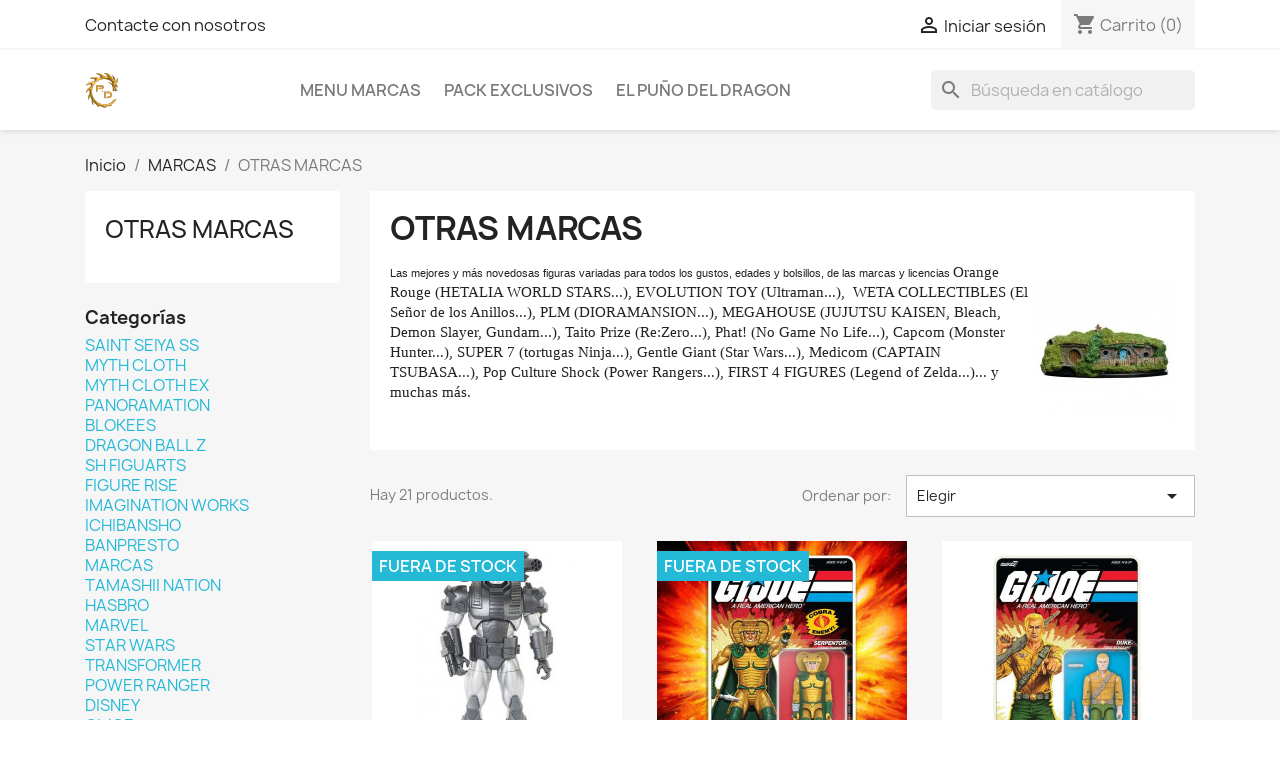

--- FILE ---
content_type: text/html; charset=utf-8
request_url: https://www.elpunodeldragon.net/364-otras-marcas
body_size: 25161
content:
<!doctype html>
<html lang="es-ES">

  <head>
    
      
  <meta charset="utf-8">


  <meta http-equiv="x-ua-compatible" content="ie=edge">



  <title>EVOLUTION TOY | WETA COLLECTIBLES | MEGAHOUSE | EL PUNO DEL DRAGON</title>
  
    
  
  <meta name="description" content="Figuras variadas de las marcas Orange Rouge (HETALIA WORLD STARS), EVOLUTION TOY (Ultraman),  WETA COLLECTIBLES (El Señor de los Anillos), PLM, MEGAHOUSE (JUJUTSU KAISEN, Bleach, Demon Slayer, Gundam), Taito Prize , Phat!, Capcom (Monster Hunter), SUPER 7 (tortugas Ninja), Gentle Giant (Star Wars), Medicom (CAPTAIN TSUBASA), Pop Culture Shock (Power Rangers), FIRST 4 FIGURES (Legend of Zelda)...">
  <meta name="keywords" content="Orange Rouge, EVOLUTION TOY, Ultraman, WETA COLLECTIBLES, El Señor de los Anillos, MEGAHOUSE, JUJUTSU KAISEN, Demon Slayer, Taito Prize, Phat!, SUPER 7, tortugas Ninja, Gentle Giant, Star Wars, Medicom, Pop Culture Shock, FIRST 4 FIGURES, Legend of Zelda">
        <link rel="canonical" href="https://www.elpunodeldragon.net/364-otras-marcas">
    
      
  
  
    <script type="application/ld+json">
  {
    "@context": "https://schema.org",
    "@type": "Organization",
    "name" : "El Puño del Dragón",
    "url" : "https://www.elpunodeldragon.net/"
         ,"logo": {
        "@type": "ImageObject",
        "url":"https://www.elpunodeldragon.net/img/my-shop-logo-1591898327.jpg"
      }
      }
</script>

<script type="application/ld+json">
  {
    "@context": "https://schema.org",
    "@type": "WebPage",
    "isPartOf": {
      "@type": "WebSite",
      "url":  "https://www.elpunodeldragon.net/",
      "name": "El Puño del Dragón"
    },
    "name": "EVOLUTION TOY | WETA COLLECTIBLES | MEGAHOUSE | EL PUNO DEL DRAGON",
    "url":  "https://www.elpunodeldragon.net/364-otras-marcas"
  }
</script>


  <script type="application/ld+json">
    {
      "@context": "https://schema.org",
      "@type": "BreadcrumbList",
      "itemListElement": [
                  {
            "@type": "ListItem",
            "position": 1,
            "name": "Inicio",
            "item": "https://www.elpunodeldragon.net/"
          },                  {
            "@type": "ListItem",
            "position": 2,
            "name": "MARCAS",
            "item": "https://www.elpunodeldragon.net/9-marcas"
          },                  {
            "@type": "ListItem",
            "position": 3,
            "name": "OTRAS MARCAS",
            "item": "https://www.elpunodeldragon.net/364-otras-marcas"
          }              ]
    }
  </script>
  
  
  
  <script type="application/ld+json">
  {
    "@context": "https://schema.org",
    "@type": "ItemList",
    "itemListElement": [
          {
        "@type": "ListItem",
        "position": 1,
        "name": "Marvel Select Figura War Machine 18 cm",
        "url": "https://www.elpunodeldragon.net/otras-marcas/20718-marvel-select-figura-war-machine-18-cm.html"
      },          {
        "@type": "ListItem",
        "position": 2,
        "name": "G.i. joe w02 serpentor (cartoon) reaction + figure",
        "url": "https://www.elpunodeldragon.net/otras-marcas/20682-gi-joe-w02-serpentor-cartoon-reaction-figure.html"
      },          {
        "@type": "ListItem",
        "position": 3,
        "name": "G.i. Joe w02 duke (cartoon) reaction + figure",
        "url": "https://www.elpunodeldragon.net/otras-marcas/20681-gi-joe-w02-duke-cartoon-reaction-figure.html"
      },          {
        "@type": "ListItem",
        "position": 4,
        "name": "[Pago de Reserva] ICHIRAKU RAMEN SET 22 CM NARUTO SHIPPUDEN SH FIGUARTS",
        "url": "https://www.elpunodeldragon.net/otras-marcas/20480--pago-de-reserva-ichiraku-ramen-set-22-cm-naruto-shippuden-sh-figuarts.html"
      },          {
        "@type": "ListItem",
        "position": 5,
        "name": "DC Multiverse Figura Batman (Futures End) (GITD) (Gold Label) 18 cm",
        "url": "https://www.elpunodeldragon.net/el-puno-del-dragon/20424-dc-multiverse-figura-batman-futures-end-gitd-gold-label-18-cm.html"
      },          {
        "@type": "ListItem",
        "position": 6,
        "name": "HOZUKI &amp; SHIRO FIGURA 10,5 CM HOZUKI NO REITETSU HAKOTONIWA",
        "url": "https://www.elpunodeldragon.net/otras-marcas/20391-hozuki-shiro-figura-105-cm-hozuki-no-reitetsu-hakotoniwa.html"
      },          {
        "@type": "ListItem",
        "position": 7,
        "name": "S.F FIGURA 15,5 CM JOJO&#039;S BIZARRE ADVENTURE: STONE OCEAN CHOZOKADO RE-RUN",
        "url": "https://www.elpunodeldragon.net/otras-marcas/20377-sf-figura-155-cm-jojo-s-bizarre-adventure-stone-ocean-chozokado-re-run.html"
      },          {
        "@type": "ListItem",
        "position": 8,
        "name": "JOLYNE CUJOH THIRD FIGURA 15 CM JOJO&#039;S BIZARRE ADVENTURE: STONE OCEAN CHOZOKADO",
        "url": "https://www.elpunodeldragon.net/max-factory-destacados/20376-jolyne-cujoh-third-figura-15-cm-jojo-s-bizarre-adventure-stone-ocean-chozokado.html"
      },          {
        "@type": "ListItem",
        "position": 9,
        "name": "TOKI FIGURA 8 CM FIST OF THE NORTH STAR DIGACTION",
        "url": "https://www.elpunodeldragon.net/otras-marcas/20373-toki-figura-8-cm-fist-of-the-north-star-digaction.html"
      },          {
        "@type": "ListItem",
        "position": 10,
        "name": "HIMIKO TOGA 2D VERSION STATUE 21 CM MY HERO ACADEMIA 1/8 SCALE",
        "url": "https://www.elpunodeldragon.net/otras-marcas/20372-himiko-toga-2d-version-statue-21-cm-my-hero-academia-1-8-scale.html"
      },          {
        "@type": "ListItem",
        "position": 11,
        "name": "Mortal Kombat 1 Figura 1/6 Sub-Zero 25 cm",
        "url": "https://www.elpunodeldragon.net/otras-marcas/20341-mortal-kombat-1-figura-16-sub-zero-25-cm.html"
      },          {
        "@type": "ListItem",
        "position": 12,
        "name": "OLROX FIG. 28,5 CM CASTLEVANIA: NOCTURNE",
        "url": "https://www.elpunodeldragon.net/otras-marcas/20259-olrox-fig-285-cm-castlevania-nocturne.html"
      },          {
        "@type": "ListItem",
        "position": 13,
        "name": "RICHTER BELMONT FIG. 23 CM CASTLEVANIA: NOCTURNE",
        "url": "https://www.elpunodeldragon.net/otras-marcas/20258-richter-belmont-fig-23-cm-castlevania-nocturne.html"
      },          {
        "@type": "ListItem",
        "position": 14,
        "name": "CRAZY DIAMOND FIG. 22 CM JOJO&#039;S BIZARRE ADVENTURE PART 4 CHOZOKADO BIG",
        "url": "https://www.elpunodeldragon.net/otras-marcas/20257-crazy-diamond-fig-22-cm-jojo-s-bizarre-adventure-part-4-chozokado-big.html"
      },          {
        "@type": "ListItem",
        "position": 15,
        "name": "JOSUKE HIGASHIKATA FIG. 22 CM JOJO&#039;S BIZARRE ADVENTURE PART 4 CHOZOKADO BIG",
        "url": "https://www.elpunodeldragon.net/max-factory-destacados/20256-josuke-higashikata-fig-22-cm-jojo-s-bizarre-adventure-part-4-chozokado-big.html"
      },          {
        "@type": "ListItem",
        "position": 16,
        "name": "DONATELLO FIG. 10 CM TEENAGE MUTANT NINJA TURTLES METALFIGS",
        "url": "https://www.elpunodeldragon.net/otras-marcas/20242-donatello-fig-10-cm-teenage-mutant-ninja-turtles-metalfigs.html"
      },          {
        "@type": "ListItem",
        "position": 17,
        "name": "RAPHAEL FIG. 10 CM TEENAGE MUTANT NINJA TURTLES METALFIGS",
        "url": "https://www.elpunodeldragon.net/otras-marcas/20241-raphael-fig-10-cm-teenage-mutant-ninja-turtles-metalfigs.html"
      },          {
        "@type": "ListItem",
        "position": 18,
        "name": "LEONARDO FIG. 10 CM TEENAGE MUTANT NINJA TURTLES METALFIGS",
        "url": "https://www.elpunodeldragon.net/otras-marcas/20240-leonardo-fig-10-cm-teenage-mutant-ninja-turtles-metalfigs.html"
      },          {
        "@type": "ListItem",
        "position": 19,
        "name": "JACK SKELLINGTON FIG. 10 CM THE NIGHTMARE BEFORE CHRISTMAS METALFIGS",
        "url": "https://www.elpunodeldragon.net/otras-marcas/20239-jack-skellington-fig-10-cm-the-nightmare-before-christmas-metalfigs.html"
      },          {
        "@type": "ListItem",
        "position": 20,
        "name": "VARITA DE JACOB KOWALSKI COLLECTOR BOX FBAWTFT",
        "url": "https://www.elpunodeldragon.net/otras-marcas/14130-varita-de-jacob-kowalski-collector-box-fbawtft.html"
      },          {
        "@type": "ListItem",
        "position": 21,
        "name": "The Witcher Netflix Figura Roach (Season 2) 30 cm",
        "url": "https://www.elpunodeldragon.net/el-puno-del-dragon/12716-the-witcher-netflix-figura-roach-season-2-30-cm.html"
      }        ]
  }
</script>

  
  
    
  

  
    <meta property="og:title" content="EVOLUTION TOY | WETA COLLECTIBLES | MEGAHOUSE | EL PUNO DEL DRAGON" />
    <meta property="og:description" content="Figuras variadas de las marcas Orange Rouge (HETALIA WORLD STARS), EVOLUTION TOY (Ultraman),  WETA COLLECTIBLES (El Señor de los Anillos), PLM, MEGAHOUSE (JUJUTSU KAISEN, Bleach, Demon Slayer, Gundam), Taito Prize , Phat!, Capcom (Monster Hunter), SUPER 7 (tortugas Ninja), Gentle Giant (Star Wars), Medicom (CAPTAIN TSUBASA), Pop Culture Shock (Power Rangers), FIRST 4 FIGURES (Legend of Zelda)..." />
    <meta property="og:url" content="https://www.elpunodeldragon.net/364-otras-marcas" />
    <meta property="og:site_name" content="El Puño del Dragón" />
    <meta property="og:type" content="website" />    



  <meta name="viewport" content="width=device-width, initial-scale=1">



  <link rel="icon" type="image/vnd.microsoft.icon" href="https://www.elpunodeldragon.net/img/favicon.ico?1593200387">
  <link rel="shortcut icon" type="image/x-icon" href="https://www.elpunodeldragon.net/img/favicon.ico?1593200387">



    <link rel="stylesheet" href="https://www.elpunodeldragon.net/themes/classic/assets/cache/theme-80d0bb101.css" type="text/css" media="all">




  

  <script type="text/javascript">
        var prestashop = {"cart":{"products":[],"totals":{"total":{"type":"total","label":"Total","amount":0,"value":"0,00\u00a0\u20ac"},"total_including_tax":{"type":"total","label":"Total (impuestos incl.)","amount":0,"value":"0,00\u00a0\u20ac"},"total_excluding_tax":{"type":"total","label":"Total (impuestos excl.)","amount":0,"value":"0,00\u00a0\u20ac"}},"subtotals":{"products":{"type":"products","label":"Subtotal","amount":0,"value":"0,00\u00a0\u20ac"},"discounts":null,"shipping":{"type":"shipping","label":"Transporte","amount":0,"value":""},"tax":{"type":"tax","label":"Impuestos incluidos","amount":0,"value":"0,00\u00a0\u20ac"}},"products_count":0,"summary_string":"0 art\u00edculos","vouchers":{"allowed":1,"added":[]},"discounts":[],"minimalPurchase":0,"minimalPurchaseRequired":""},"currency":{"id":1,"name":"Euro","iso_code":"EUR","iso_code_num":"978","sign":"\u20ac"},"customer":{"lastname":null,"firstname":null,"email":null,"birthday":null,"newsletter":null,"newsletter_date_add":null,"optin":null,"website":null,"company":null,"siret":null,"ape":null,"is_logged":false,"gender":{"type":null,"name":null},"addresses":[]},"country":{"id_zone":"1","id_currency":"1","call_prefix":"34","iso_code":"ES","active":"1","contains_states":"1","need_identification_number":"1","need_zip_code":"1","zip_code_format":"NNNNN","display_tax_label":"1","name":"Espa\u00f1a","id":6},"language":{"name":"Espa\u00f1ol (Spanish)","iso_code":"es","locale":"es-ES","language_code":"es-es","active":"1","is_rtl":"0","date_format_lite":"d\/m\/Y","date_format_full":"d\/m\/Y H:i:s","id":2},"page":{"title":"","canonical":"https:\/\/www.elpunodeldragon.net\/364-otras-marcas","meta":{"title":"EVOLUTION TOY | WETA COLLECTIBLES | MEGAHOUSE | EL PUNO DEL DRAGON","description":"Figuras variadas de las marcas Orange Rouge (HETALIA WORLD STARS), EVOLUTION TOY (Ultraman),  WETA COLLECTIBLES (El Se\u00f1or de los Anillos), PLM, MEGAHOUSE (JUJUTSU KAISEN, Bleach, Demon Slayer, Gundam), Taito Prize , Phat!, Capcom (Monster Hunter), SUPER 7 (tortugas Ninja), Gentle Giant (Star Wars), Medicom (CAPTAIN TSUBASA), Pop Culture Shock (Power Rangers), FIRST 4 FIGURES (Legend of Zelda)...","keywords":"Orange Rouge, EVOLUTION TOY, Ultraman, WETA COLLECTIBLES, El Se\u00f1or de los Anillos, MEGAHOUSE, JUJUTSU KAISEN, Demon Slayer, Taito Prize, Phat!, SUPER 7, tortugas Ninja, Gentle Giant, Star Wars, Medicom, Pop Culture Shock, FIRST 4 FIGURES, Legend of Zelda","robots":"index"},"page_name":"category","body_classes":{"lang-es":true,"lang-rtl":false,"country-ES":true,"currency-EUR":true,"layout-left-column":true,"page-category":true,"tax-display-enabled":true,"page-customer-account":false,"category-id-364":true,"category-OTRAS MARCAS":true,"category-id-parent-9":true,"category-depth-level-3":true},"admin_notifications":[],"password-policy":{"feedbacks":{"0":"Muy d\u00e9bil","1":"D\u00e9bil","2":"Promedio","3":"Fuerte","4":"Muy fuerte","Straight rows of keys are easy to guess":"Una serie seguida de teclas de la misma fila es f\u00e1cil de adivinar","Short keyboard patterns are easy to guess":"Los patrones de teclado cortos son f\u00e1ciles de adivinar","Use a longer keyboard pattern with more turns":"Usa un patr\u00f3n de teclado m\u00e1s largo y con m\u00e1s giros","Repeats like \"aaa\" are easy to guess":"Las repeticiones como \u00abaaa\u00bb son f\u00e1ciles de adivinar","Repeats like \"abcabcabc\" are only slightly harder to guess than \"abc\"":"Las repeticiones como \"abcabcabc\" son solo un poco m\u00e1s dif\u00edciles de adivinar que \"abc\"","Sequences like abc or 6543 are easy to guess":"Las secuencias como \"abc\" o \"6543\" son f\u00e1ciles de adivinar","Recent years are easy to guess":"Los a\u00f1os recientes son f\u00e1ciles de adivinar","Dates are often easy to guess":"Las fechas suelen ser f\u00e1ciles de adivinar","This is a top-10 common password":"Esta es una de las 10 contrase\u00f1as m\u00e1s comunes","This is a top-100 common password":"Esta es una de las 100 contrase\u00f1as m\u00e1s comunes","This is a very common password":"Esta contrase\u00f1a es muy com\u00fan","This is similar to a commonly used password":"Esta contrase\u00f1a es similar a otras contrase\u00f1as muy usadas","A word by itself is easy to guess":"Una palabra que por s\u00ed misma es f\u00e1cil de adivinar","Names and surnames by themselves are easy to guess":"Los nombres y apellidos completos son f\u00e1ciles de adivinar","Common names and surnames are easy to guess":"Los nombres comunes y los apellidos son f\u00e1ciles de adivinar","Use a few words, avoid common phrases":"Usa varias palabras, evita frases comunes","No need for symbols, digits, or uppercase letters":"No se necesitan s\u00edmbolos, d\u00edgitos o letras may\u00fasculas","Avoid repeated words and characters":"Evita repetir palabras y caracteres","Avoid sequences":"Evita secuencias","Avoid recent years":"Evita a\u00f1os recientes","Avoid years that are associated with you":"Evita a\u00f1os que puedan asociarse contigo","Avoid dates and years that are associated with you":"Evita a\u00f1os y fechas que puedan asociarse contigo","Capitalization doesn't help very much":"Las may\u00fasculas no ayudan mucho","All-uppercase is almost as easy to guess as all-lowercase":"Todo en may\u00fasculas es casi tan f\u00e1cil de adivinar como en min\u00fasculas","Reversed words aren't much harder to guess":"Las palabras invertidas no son mucho m\u00e1s dif\u00edciles de adivinar","Predictable substitutions like '@' instead of 'a' don't help very much":"Las sustituciones predecibles como usar \"@\" en lugar de \"a\" no ayudan mucho","Add another word or two. Uncommon words are better.":"A\u00f1ade una o dos palabras m\u00e1s. Es mejor usar palabras poco habituales."}}},"shop":{"name":"El Pu\u00f1o del Drag\u00f3n","logo":"https:\/\/www.elpunodeldragon.net\/img\/my-shop-logo-1591898327.jpg","stores_icon":"https:\/\/www.elpunodeldragon.net\/img\/logo_stores.png","favicon":"https:\/\/www.elpunodeldragon.net\/img\/favicon.ico"},"core_js_public_path":"\/themes\/","urls":{"base_url":"https:\/\/www.elpunodeldragon.net\/","current_url":"https:\/\/www.elpunodeldragon.net\/364-otras-marcas","shop_domain_url":"https:\/\/www.elpunodeldragon.net","img_ps_url":"https:\/\/www.elpunodeldragon.net\/img\/","img_cat_url":"https:\/\/www.elpunodeldragon.net\/img\/c\/","img_lang_url":"https:\/\/www.elpunodeldragon.net\/img\/l\/","img_prod_url":"https:\/\/www.elpunodeldragon.net\/img\/p\/","img_manu_url":"https:\/\/www.elpunodeldragon.net\/img\/m\/","img_sup_url":"https:\/\/www.elpunodeldragon.net\/img\/su\/","img_ship_url":"https:\/\/www.elpunodeldragon.net\/img\/s\/","img_store_url":"https:\/\/www.elpunodeldragon.net\/img\/st\/","img_col_url":"https:\/\/www.elpunodeldragon.net\/img\/co\/","img_url":"https:\/\/www.elpunodeldragon.net\/themes\/classic\/assets\/img\/","css_url":"https:\/\/www.elpunodeldragon.net\/themes\/classic\/assets\/css\/","js_url":"https:\/\/www.elpunodeldragon.net\/themes\/classic\/assets\/js\/","pic_url":"https:\/\/www.elpunodeldragon.net\/upload\/","theme_assets":"https:\/\/www.elpunodeldragon.net\/themes\/classic\/assets\/","theme_dir":"https:\/\/www.elpunodeldragon.net\/themes\/classic\/","pages":{"address":"https:\/\/www.elpunodeldragon.net\/direccion","addresses":"https:\/\/www.elpunodeldragon.net\/direcciones","authentication":"https:\/\/www.elpunodeldragon.net\/iniciar-sesion","manufacturer":"https:\/\/www.elpunodeldragon.net\/marcas","cart":"https:\/\/www.elpunodeldragon.net\/carrito","category":"https:\/\/www.elpunodeldragon.net\/index.php?controller=category","cms":"https:\/\/www.elpunodeldragon.net\/index.php?controller=cms","contact":"https:\/\/www.elpunodeldragon.net\/contactenos","discount":"https:\/\/www.elpunodeldragon.net\/descuento","guest_tracking":"https:\/\/www.elpunodeldragon.net\/seguimiento-pedido-invitado","history":"https:\/\/www.elpunodeldragon.net\/historial-compra","identity":"https:\/\/www.elpunodeldragon.net\/datos-personales","index":"https:\/\/www.elpunodeldragon.net\/","my_account":"https:\/\/www.elpunodeldragon.net\/mi-cuenta","order_confirmation":"https:\/\/www.elpunodeldragon.net\/confirmacion-pedido","order_detail":"https:\/\/www.elpunodeldragon.net\/index.php?controller=order-detail","order_follow":"https:\/\/www.elpunodeldragon.net\/seguimiento-pedido","order":"https:\/\/www.elpunodeldragon.net\/pedido","order_return":"https:\/\/www.elpunodeldragon.net\/index.php?controller=order-return","order_slip":"https:\/\/www.elpunodeldragon.net\/facturas-abono","pagenotfound":"https:\/\/www.elpunodeldragon.net\/pagina-no-encontrada","password":"https:\/\/www.elpunodeldragon.net\/recuperar-contrase\u00f1a","pdf_invoice":"https:\/\/www.elpunodeldragon.net\/index.php?controller=pdf-invoice","pdf_order_return":"https:\/\/www.elpunodeldragon.net\/index.php?controller=pdf-order-return","pdf_order_slip":"https:\/\/www.elpunodeldragon.net\/index.php?controller=pdf-order-slip","prices_drop":"https:\/\/www.elpunodeldragon.net\/productos-rebajados","product":"https:\/\/www.elpunodeldragon.net\/index.php?controller=product","registration":"https:\/\/www.elpunodeldragon.net\/index.php?controller=registration","search":"https:\/\/www.elpunodeldragon.net\/busqueda","sitemap":"https:\/\/www.elpunodeldragon.net\/mapa del sitio","stores":"https:\/\/www.elpunodeldragon.net\/tiendas","supplier":"https:\/\/www.elpunodeldragon.net\/proveedor","new_products":"https:\/\/www.elpunodeldragon.net\/novedades","brands":"https:\/\/www.elpunodeldragon.net\/marcas","register":"https:\/\/www.elpunodeldragon.net\/index.php?controller=registration","order_login":"https:\/\/www.elpunodeldragon.net\/pedido?login=1"},"alternative_langs":[],"actions":{"logout":"https:\/\/www.elpunodeldragon.net\/?mylogout="},"no_picture_image":{"bySize":{"small_default":{"url":"https:\/\/www.elpunodeldragon.net\/img\/p\/es-default-small_default.jpg","width":98,"height":98},"cart_default":{"url":"https:\/\/www.elpunodeldragon.net\/img\/p\/es-default-cart_default.jpg","width":125,"height":125},"home_default":{"url":"https:\/\/www.elpunodeldragon.net\/img\/p\/es-default-home_default.jpg","width":250,"height":250},"medium_default":{"url":"https:\/\/www.elpunodeldragon.net\/img\/p\/es-default-medium_default.jpg","width":452,"height":452},"large_default":{"url":"https:\/\/www.elpunodeldragon.net\/img\/p\/es-default-large_default.jpg","width":800,"height":800}},"small":{"url":"https:\/\/www.elpunodeldragon.net\/img\/p\/es-default-small_default.jpg","width":98,"height":98},"medium":{"url":"https:\/\/www.elpunodeldragon.net\/img\/p\/es-default-home_default.jpg","width":250,"height":250},"large":{"url":"https:\/\/www.elpunodeldragon.net\/img\/p\/es-default-large_default.jpg","width":800,"height":800},"legend":""}},"configuration":{"display_taxes_label":true,"display_prices_tax_incl":true,"is_catalog":false,"show_prices":true,"opt_in":{"partner":false},"quantity_discount":{"type":"price","label":"Precio unitario"},"voucher_enabled":1,"return_enabled":0},"field_required":[],"breadcrumb":{"links":[{"title":"Inicio","url":"https:\/\/www.elpunodeldragon.net\/"},{"title":"MARCAS","url":"https:\/\/www.elpunodeldragon.net\/9-marcas"},{"title":"OTRAS MARCAS","url":"https:\/\/www.elpunodeldragon.net\/364-otras-marcas"}],"count":3},"link":{"protocol_link":"https:\/\/","protocol_content":"https:\/\/"},"time":1768532377,"static_token":"5f37d6832549899214be1a1786e6ab90","token":"58a6f89b9c798c4099a9dfd8a7a0ac02","debug":false};
        var psemailsubscription_subscription = "https:\/\/www.elpunodeldragon.net\/module\/ps_emailsubscription\/subscription";
        var psr_icon_color = "#F19D76";
      </script>



  


    
  </head>

  <body id="category" class="lang-es country-es currency-eur layout-left-column page-category tax-display-enabled category-id-364 category-otras-marcas category-id-parent-9 category-depth-level-3">

    
      
    

    <main>
      
              

      <header id="header">
        
          
  <div class="header-banner">
    
  </div>



  <nav class="header-nav">
    <div class="container">
      <div class="row">
        <div class="hidden-sm-down">
          <div class="col-md-5 col-xs-12">
            <div id="_desktop_contact_link">
  <div id="contact-link">
          <a href="https://www.elpunodeldragon.net/contactenos">Contacte con nosotros</a>
      </div>
</div>

          </div>
          <div class="col-md-7 right-nav">
              <div id="_desktop_user_info">
  <div class="user-info">
          <a
        href="https://www.elpunodeldragon.net/iniciar-sesion?back=https%3A%2F%2Fwww.elpunodeldragon.net%2F364-otras-marcas"
        title="Acceda a su cuenta de cliente"
        rel="nofollow"
      >
        <i class="material-icons">&#xE7FF;</i>
        <span class="hidden-sm-down">Iniciar sesión</span>
      </a>
      </div>
</div>
<div id="_desktop_cart">
  <div class="blockcart cart-preview inactive" data-refresh-url="//www.elpunodeldragon.net/module/ps_shoppingcart/ajax">
    <div class="header">
              <i class="material-icons shopping-cart" aria-hidden="true">shopping_cart</i>
        <span class="hidden-sm-down">Carrito</span>
        <span class="cart-products-count">(0)</span>
          </div>
  </div>
</div>

          </div>
        </div>
        <div class="hidden-md-up text-sm-center mobile">
          <div class="float-xs-left" id="menu-icon">
            <i class="material-icons d-inline">&#xE5D2;</i>
          </div>
          <div class="float-xs-right" id="_mobile_cart"></div>
          <div class="float-xs-right" id="_mobile_user_info"></div>
          <div class="top-logo" id="_mobile_logo"></div>
          <div class="clearfix"></div>
        </div>
      </div>
    </div>
  </nav>



  <div class="header-top">
    <div class="container">
       <div class="row">
        <div class="col-md-2 hidden-sm-down" id="_desktop_logo">
                                    
  <a href="https://www.elpunodeldragon.net/">
    <img
      class="logo img-fluid"
      src="https://www.elpunodeldragon.net/img/my-shop-logo-1591898327.jpg"
      alt="El Puño del Dragón"
      width="35"
      height="35">
  </a>

                              </div>
        <div class="header-top-right col-md-10 col-sm-12 position-static">
          

<div class="menu js-top-menu position-static hidden-sm-down" id="_desktop_top_menu">
    
          <ul class="top-menu" id="top-menu" data-depth="0">
                    <li class="cms-page" id="cms-page-11">
                          <a
                class="dropdown-item"
                href="https://www.elpunodeldragon.net/content/11-menu-marcas" data-depth="0"
                              >
                                Menu Marcas
              </a>
                          </li>
                    <li class="category" id="category-434">
                          <a
                class="dropdown-item"
                href="https://www.elpunodeldragon.net/434-pack-exclusivos" data-depth="0"
                              >
                                PACK EXCLUSIVOS
              </a>
                          </li>
                    <li class="category" id="category-2">
                          <a
                class="dropdown-item"
                href="https://www.elpunodeldragon.net/" data-depth="0"
                              >
                                                                      <span class="float-xs-right hidden-md-up">
                    <span data-target="#top_sub_menu_52369" data-toggle="collapse" class="navbar-toggler collapse-icons">
                      <i class="material-icons add">&#xE313;</i>
                      <i class="material-icons remove">&#xE316;</i>
                    </span>
                  </span>
                                EL PUÑO DEL DRAGON
              </a>
                            <div  class="popover sub-menu js-sub-menu collapse" id="top_sub_menu_52369">
                
          <ul class="top-menu"  data-depth="1">
                    <li class="category" id="category-3">
                          <a
                class="dropdown-item dropdown-submenu"
                href="https://www.elpunodeldragon.net/3-saint-seiya-ss" data-depth="1"
                              >
                                                                      <span class="float-xs-right hidden-md-up">
                    <span data-target="#top_sub_menu_51466" data-toggle="collapse" class="navbar-toggler collapse-icons">
                      <i class="material-icons add">&#xE313;</i>
                      <i class="material-icons remove">&#xE316;</i>
                    </span>
                  </span>
                                SAINT SEIYA SS
              </a>
                            <div  class="collapse" id="top_sub_menu_51466">
                
          <ul class="top-menu"  data-depth="2">
                    <li class="category" id="category-4">
                          <a
                class="dropdown-item"
                href="https://www.elpunodeldragon.net/4-myth-cloth" data-depth="2"
                              >
                                MYTH CLOTH
              </a>
                          </li>
                    <li class="category" id="category-5">
                          <a
                class="dropdown-item"
                href="https://www.elpunodeldragon.net/5-myth-cloth-ex" data-depth="2"
                              >
                                MYTH CLOTH EX
              </a>
                          </li>
                    <li class="category" id="category-10">
                          <a
                class="dropdown-item"
                href="https://www.elpunodeldragon.net/10-panoramation" data-depth="2"
                              >
                                PANORAMATION
              </a>
                          </li>
                    <li class="category" id="category-463">
                          <a
                class="dropdown-item"
                href="https://www.elpunodeldragon.net/463-blokees" data-depth="2"
                              >
                                BLOKEES
              </a>
                          </li>
              </ul>
    
              </div>
                          </li>
                    <li class="category" id="category-6">
                          <a
                class="dropdown-item dropdown-submenu"
                href="https://www.elpunodeldragon.net/6-dragon-ball-z" data-depth="1"
                              >
                                                                      <span class="float-xs-right hidden-md-up">
                    <span data-target="#top_sub_menu_99902" data-toggle="collapse" class="navbar-toggler collapse-icons">
                      <i class="material-icons add">&#xE313;</i>
                      <i class="material-icons remove">&#xE316;</i>
                    </span>
                  </span>
                                DRAGON BALL Z
              </a>
                            <div  class="collapse" id="top_sub_menu_99902">
                
          <ul class="top-menu"  data-depth="2">
                    <li class="category" id="category-7">
                          <a
                class="dropdown-item"
                href="https://www.elpunodeldragon.net/7-sh-figuarts" data-depth="2"
                              >
                                SH FIGUARTS
              </a>
                          </li>
                    <li class="category" id="category-8">
                          <a
                class="dropdown-item"
                href="https://www.elpunodeldragon.net/8-figure-rise" data-depth="2"
                              >
                                FIGURE RISE
              </a>
                          </li>
                    <li class="category" id="category-11">
                          <a
                class="dropdown-item"
                href="https://www.elpunodeldragon.net/11-imagination-works" data-depth="2"
                              >
                                IMAGINATION WORKS
              </a>
                          </li>
                    <li class="category" id="category-13">
                          <a
                class="dropdown-item"
                href="https://www.elpunodeldragon.net/13-ichibansho" data-depth="2"
                              >
                                ICHIBANSHO
              </a>
                          </li>
                    <li class="category" id="category-250">
                          <a
                class="dropdown-item"
                href="https://www.elpunodeldragon.net/250-banpresto" data-depth="2"
                              >
                                BANPRESTO
              </a>
                          </li>
              </ul>
    
              </div>
                          </li>
                    <li class="category" id="category-9">
                          <a
                class="dropdown-item dropdown-submenu"
                href="https://www.elpunodeldragon.net/9-marcas" data-depth="1"
                              >
                                                                      <span class="float-xs-right hidden-md-up">
                    <span data-target="#top_sub_menu_10785" data-toggle="collapse" class="navbar-toggler collapse-icons">
                      <i class="material-icons add">&#xE313;</i>
                      <i class="material-icons remove">&#xE316;</i>
                    </span>
                  </span>
                                MARCAS
              </a>
                            <div  class="collapse" id="top_sub_menu_10785">
                
          <ul class="top-menu"  data-depth="2">
                    <li class="category" id="category-14">
                          <a
                class="dropdown-item"
                href="https://www.elpunodeldragon.net/14-tamashii-nation" data-depth="2"
                              >
                                TAMASHII NATION
              </a>
                          </li>
                    <li class="category" id="category-17">
                          <a
                class="dropdown-item"
                href="https://www.elpunodeldragon.net/17-hasbro" data-depth="2"
                              >
                                                                      <span class="float-xs-right hidden-md-up">
                    <span data-target="#top_sub_menu_34819" data-toggle="collapse" class="navbar-toggler collapse-icons">
                      <i class="material-icons add">&#xE313;</i>
                      <i class="material-icons remove">&#xE316;</i>
                    </span>
                  </span>
                                HASBRO
              </a>
                            <div  class="collapse" id="top_sub_menu_34819">
                
          <ul class="top-menu"  data-depth="3">
                    <li class="category" id="category-326">
                          <a
                class="dropdown-item"
                href="https://www.elpunodeldragon.net/326-marvel" data-depth="3"
                              >
                                MARVEL
              </a>
                          </li>
                    <li class="category" id="category-327">
                          <a
                class="dropdown-item"
                href="https://www.elpunodeldragon.net/327-star-wars" data-depth="3"
                              >
                                STAR WARS
              </a>
                          </li>
                    <li class="category" id="category-328">
                          <a
                class="dropdown-item"
                href="https://www.elpunodeldragon.net/328-transformer" data-depth="3"
                              >
                                TRANSFORMER
              </a>
                          </li>
                    <li class="category" id="category-329">
                          <a
                class="dropdown-item"
                href="https://www.elpunodeldragon.net/329-power-ranger" data-depth="3"
                              >
                                POWER RANGER
              </a>
                          </li>
                    <li class="category" id="category-330">
                          <a
                class="dropdown-item"
                href="https://www.elpunodeldragon.net/330-disney" data-depth="3"
                              >
                                DISNEY
              </a>
                          </li>
                    <li class="category" id="category-331">
                          <a
                class="dropdown-item"
                href="https://www.elpunodeldragon.net/331-gi-joe" data-depth="3"
                              >
                                GI JOE
              </a>
                          </li>
                    <li class="category" id="category-376">
                          <a
                class="dropdown-item"
                href="https://www.elpunodeldragon.net/376-otras" data-depth="3"
                              >
                                OTRAS
              </a>
                          </li>
              </ul>
    
              </div>
                          </li>
                    <li class="category" id="category-21">
                          <a
                class="dropdown-item"
                href="https://www.elpunodeldragon.net/21-good-smile-company" data-depth="2"
                              >
                                GOOD SMILE COMPANY
              </a>
                          </li>
                    <li class="category" id="category-25">
                          <a
                class="dropdown-item"
                href="https://www.elpunodeldragon.net/25-mattel" data-depth="2"
                              >
                                MATTEL
              </a>
                          </li>
                    <li class="category" id="category-34">
                          <a
                class="dropdown-item"
                href="https://www.elpunodeldragon.net/34-neca" data-depth="2"
                              >
                                                                      <span class="float-xs-right hidden-md-up">
                    <span data-target="#top_sub_menu_92718" data-toggle="collapse" class="navbar-toggler collapse-icons">
                      <i class="material-icons add">&#xE313;</i>
                      <i class="material-icons remove">&#xE316;</i>
                    </span>
                  </span>
                                NECA
              </a>
                            <div  class="collapse" id="top_sub_menu_92718">
                
          <ul class="top-menu"  data-depth="3">
                    <li class="category" id="category-333">
                          <a
                class="dropdown-item"
                href="https://www.elpunodeldragon.net/333-alien" data-depth="3"
                              >
                                ALIEN
              </a>
                          </li>
                    <li class="category" id="category-334">
                          <a
                class="dropdown-item"
                href="https://www.elpunodeldragon.net/334-marvel" data-depth="3"
                              >
                                MARVEL
              </a>
                          </li>
                    <li class="category" id="category-335">
                          <a
                class="dropdown-item"
                href="https://www.elpunodeldragon.net/335-tortugas-ninja" data-depth="3"
                              >
                                TORTUGAS NINJA
              </a>
                          </li>
                    <li class="category" id="category-370">
                          <a
                class="dropdown-item"
                href="https://www.elpunodeldragon.net/370-otros" data-depth="3"
                              >
                                OTROS
              </a>
                          </li>
              </ul>
    
              </div>
                          </li>
                    <li class="category" id="category-261">
                          <a
                class="dropdown-item"
                href="https://www.elpunodeldragon.net/261-bandai-bandai-hobby" data-depth="2"
                              >
                                                                      <span class="float-xs-right hidden-md-up">
                    <span data-target="#top_sub_menu_18665" data-toggle="collapse" class="navbar-toggler collapse-icons">
                      <i class="material-icons add">&#xE313;</i>
                      <i class="material-icons remove">&#xE316;</i>
                    </span>
                  </span>
                                BANDAI / BANDAI HOBBY
              </a>
                            <div  class="collapse" id="top_sub_menu_18665">
                
          <ul class="top-menu"  data-depth="3">
                    <li class="category" id="category-300">
                          <a
                class="dropdown-item"
                href="https://www.elpunodeldragon.net/300-dragon-ball" data-depth="3"
                              >
                                DRAGON BALL
              </a>
                          </li>
                    <li class="category" id="category-301">
                          <a
                class="dropdown-item"
                href="https://www.elpunodeldragon.net/301-my-hero-academia" data-depth="3"
                              >
                                MY HERO ACADEMIA
              </a>
                          </li>
                    <li class="category" id="category-377">
                          <a
                class="dropdown-item"
                href="https://www.elpunodeldragon.net/377-otras" data-depth="3"
                              >
                                OTRAS
              </a>
                          </li>
              </ul>
    
              </div>
                          </li>
                    <li class="category" id="category-262">
                          <a
                class="dropdown-item"
                href="https://www.elpunodeldragon.net/262-beast-kingdom" data-depth="2"
                              >
                                BEAST KINGDOM
              </a>
                          </li>
                    <li class="category" id="category-268">
                          <a
                class="dropdown-item"
                href="https://www.elpunodeldragon.net/268-diamond-select" data-depth="2"
                              >
                                                                      <span class="float-xs-right hidden-md-up">
                    <span data-target="#top_sub_menu_60714" data-toggle="collapse" class="navbar-toggler collapse-icons">
                      <i class="material-icons add">&#xE313;</i>
                      <i class="material-icons remove">&#xE316;</i>
                    </span>
                  </span>
                                DIAMOND SELECT
              </a>
                            <div  class="collapse" id="top_sub_menu_60714">
                
          <ul class="top-menu"  data-depth="3">
                    <li class="category" id="category-312">
                          <a
                class="dropdown-item"
                href="https://www.elpunodeldragon.net/312-dc-comics" data-depth="3"
                              >
                                DC COMICS
              </a>
                          </li>
                    <li class="category" id="category-313">
                          <a
                class="dropdown-item"
                href="https://www.elpunodeldragon.net/313-disney" data-depth="3"
                              >
                                DISNEY
              </a>
                          </li>
                    <li class="category" id="category-314">
                          <a
                class="dropdown-item"
                href="https://www.elpunodeldragon.net/314-marvel" data-depth="3"
                              >
                                MARVEL
              </a>
                          </li>
                    <li class="category" id="category-315">
                          <a
                class="dropdown-item"
                href="https://www.elpunodeldragon.net/315-star-wars" data-depth="3"
                              >
                                STAR WARS
              </a>
                          </li>
                    <li class="category" id="category-365">
                          <a
                class="dropdown-item"
                href="https://www.elpunodeldragon.net/365-otras" data-depth="3"
                              >
                                OTRAS
              </a>
                          </li>
              </ul>
    
              </div>
                          </li>
                    <li class="category" id="category-285">
                          <a
                class="dropdown-item"
                href="https://www.elpunodeldragon.net/285-max-factory" data-depth="2"
                              >
                                MAX FACTORY
              </a>
                          </li>
                    <li class="category" id="category-286">
                          <a
                class="dropdown-item"
                href="https://www.elpunodeldragon.net/286-mezco-toys" data-depth="2"
                              >
                                MEZCO TOYS
              </a>
                          </li>
                    <li class="category" id="category-294">
                          <a
                class="dropdown-item"
                href="https://www.elpunodeldragon.net/294-tamashii-nations" data-depth="2"
                              >
                                                                      <span class="float-xs-right hidden-md-up">
                    <span data-target="#top_sub_menu_22138" data-toggle="collapse" class="navbar-toggler collapse-icons">
                      <i class="material-icons add">&#xE313;</i>
                      <i class="material-icons remove">&#xE316;</i>
                    </span>
                  </span>
                                TAMASHII NATIONS
              </a>
                            <div  class="collapse" id="top_sub_menu_22138">
                
          <ul class="top-menu"  data-depth="3">
                    <li class="category" id="category-339">
                          <a
                class="dropdown-item"
                href="https://www.elpunodeldragon.net/339-marvel" data-depth="3"
                              >
                                MARVEL
              </a>
                          </li>
                    <li class="category" id="category-340">
                          <a
                class="dropdown-item"
                href="https://www.elpunodeldragon.net/340-dragon-ball" data-depth="3"
                              >
                                DRAGON BALL
              </a>
                          </li>
                    <li class="category" id="category-341">
                          <a
                class="dropdown-item"
                href="https://www.elpunodeldragon.net/341-otras" data-depth="3"
                              >
                                OTRAS
              </a>
                          </li>
                    <li class="category" id="category-344">
                          <a
                class="dropdown-item"
                href="https://www.elpunodeldragon.net/344-evangelion" data-depth="3"
                              >
                                EVANGELION
              </a>
                          </li>
                    <li class="category" id="category-345">
                          <a
                class="dropdown-item"
                href="https://www.elpunodeldragon.net/345-gundam" data-depth="3"
                              >
                                GUNDAM
              </a>
                          </li>
                    <li class="category" id="category-346">
                          <a
                class="dropdown-item"
                href="https://www.elpunodeldragon.net/346-sailor-moon" data-depth="3"
                              >
                                SAILOR MOON
              </a>
                          </li>
                    <li class="category" id="category-347">
                          <a
                class="dropdown-item"
                href="https://www.elpunodeldragon.net/347-one-piece" data-depth="3"
                              >
                                ONE PIECE
              </a>
                          </li>
                    <li class="category" id="category-348">
                          <a
                class="dropdown-item"
                href="https://www.elpunodeldragon.net/348-dc-comics" data-depth="3"
                              >
                                DC COMICS
              </a>
                          </li>
                    <li class="category" id="category-349">
                          <a
                class="dropdown-item"
                href="https://www.elpunodeldragon.net/349-demon-slayer" data-depth="3"
                              >
                                DEMON SLAYER
              </a>
                          </li>
                    <li class="category" id="category-350">
                          <a
                class="dropdown-item"
                href="https://www.elpunodeldragon.net/350-godzilla" data-depth="3"
                              >
                                GODZILLA
              </a>
                          </li>
                    <li class="category" id="category-351">
                          <a
                class="dropdown-item"
                href="https://www.elpunodeldragon.net/351-saint-seiya" data-depth="3"
                              >
                                SAINT SEIYA
              </a>
                          </li>
                    <li class="category" id="category-360">
                          <a
                class="dropdown-item"
                href="https://www.elpunodeldragon.net/360-dr-stone" data-depth="3"
                              >
                                DR STONE
              </a>
                          </li>
              </ul>
    
              </div>
                          </li>
                    <li class="category" id="category-361">
                          <a
                class="dropdown-item"
                href="https://www.elpunodeldragon.net/361-sentinel-toys" data-depth="2"
                              >
                                SENTINEL TOYS
              </a>
                          </li>
                    <li class="category current " id="category-364">
                          <a
                class="dropdown-item"
                href="https://www.elpunodeldragon.net/364-otras-marcas" data-depth="2"
                              >
                                OTRAS MARCAS
              </a>
                          </li>
                    <li class="category" id="category-369">
                          <a
                class="dropdown-item"
                href="https://www.elpunodeldragon.net/369-square-enix" data-depth="2"
                              >
                                SQUARE ENIX
              </a>
                          </li>
                    <li class="category" id="category-387">
                          <a
                class="dropdown-item"
                href="https://www.elpunodeldragon.net/387-iron-studios" data-depth="2"
                              >
                                IRON STUDIOS
              </a>
                          </li>
              </ul>
    
              </div>
                          </li>
                    <li class="category" id="category-15">
                          <a
                class="dropdown-item dropdown-submenu"
                href="https://www.elpunodeldragon.net/15-destacados" data-depth="1"
                              >
                                DESTACADOS
              </a>
                          </li>
                    <li class="category" id="category-23">
                          <a
                class="dropdown-item dropdown-submenu"
                href="https://www.elpunodeldragon.net/23-figuras-de-juegos" data-depth="1"
                              >
                                                                      <span class="float-xs-right hidden-md-up">
                    <span data-target="#top_sub_menu_5336" data-toggle="collapse" class="navbar-toggler collapse-icons">
                      <i class="material-icons add">&#xE313;</i>
                      <i class="material-icons remove">&#xE316;</i>
                    </span>
                  </span>
                                FIGURAS DE JUEGOS
              </a>
                            <div  class="collapse" id="top_sub_menu_5336">
                
          <ul class="top-menu"  data-depth="2">
                    <li class="category" id="category-24">
                          <a
                class="dropdown-item"
                href="https://www.elpunodeldragon.net/24-mortal-kombat" data-depth="2"
                              >
                                MORTAL KOMBAT
              </a>
                          </li>
              </ul>
    
              </div>
                          </li>
                    <li class="category" id="category-39">
                          <a
                class="dropdown-item dropdown-submenu"
                href="https://www.elpunodeldragon.net/39-pago-de-reservas" data-depth="1"
                              >
                                PAGO DE RESERVAS
              </a>
                          </li>
                    <li class="category" id="category-381">
                          <a
                class="dropdown-item dropdown-submenu"
                href="https://www.elpunodeldragon.net/381-poster-y-litografias" data-depth="1"
                              >
                                POSTER Y LITOGRAFIAS
              </a>
                          </li>
                    <li class="category" id="category-466">
                          <a
                class="dropdown-item dropdown-submenu"
                href="https://www.elpunodeldragon.net/466-ultimas-novedades" data-depth="1"
                              >
                                ULTIMAS NOVEDADES
              </a>
                          </li>
                    <li class="category" id="category-434">
                          <a
                class="dropdown-item dropdown-submenu"
                href="https://www.elpunodeldragon.net/434-pack-exclusivos" data-depth="1"
                              >
                                PACK EXCLUSIVOS
              </a>
                          </li>
                    <li class="category" id="category-442">
                          <a
                class="dropdown-item dropdown-submenu"
                href="https://www.elpunodeldragon.net/442-saint-seiya-destacados" data-depth="1"
                              >
                                SAINT SEIYA DESTACADOS
              </a>
                          </li>
                    <li class="category" id="category-443">
                          <a
                class="dropdown-item dropdown-submenu"
                href="https://www.elpunodeldragon.net/443-dragon-ball-destacados" data-depth="1"
                              >
                                DRAGON BALL DESTACADOS
              </a>
                          </li>
                    <li class="category" id="category-444">
                          <a
                class="dropdown-item dropdown-submenu"
                href="https://www.elpunodeldragon.net/444-tamashii-natios-destacados" data-depth="1"
                              >
                                TAMASHII NATIOS DESTACADOS
              </a>
                          </li>
                    <li class="category" id="category-445">
                          <a
                class="dropdown-item dropdown-submenu"
                href="https://www.elpunodeldragon.net/445-hasbro-destacados" data-depth="1"
                              >
                                HASBRO DESTACADOS
              </a>
                          </li>
                    <li class="category" id="category-446">
                          <a
                class="dropdown-item dropdown-submenu"
                href="https://www.elpunodeldragon.net/446-mattel-destacados" data-depth="1"
                              >
                                MATTEL DESTACADOS
              </a>
                          </li>
                    <li class="category" id="category-448">
                          <a
                class="dropdown-item dropdown-submenu"
                href="https://www.elpunodeldragon.net/448-max-factory-destacados" data-depth="1"
                              >
                                MAX FACTORY DESTACADOS
              </a>
                          </li>
                    <li class="category" id="category-449">
                          <a
                class="dropdown-item dropdown-submenu"
                href="https://www.elpunodeldragon.net/449-neca-destacados" data-depth="1"
                              >
                                NECA DESTACADOS
              </a>
                          </li>
                    <li class="category" id="category-452">
                          <a
                class="dropdown-item dropdown-submenu"
                href="https://www.elpunodeldragon.net/452-otras-marcas-destacados" data-depth="1"
                              >
                                OTRAS MARCAS DESTACADOS
              </a>
                          </li>
                    <li class="category" id="category-455">
                          <a
                class="dropdown-item dropdown-submenu"
                href="https://www.elpunodeldragon.net/455-ofertas-octubre" data-depth="1"
                              >
                                OFERTAS OCTUBRE
              </a>
                          </li>
                    <li class="category" id="category-459">
                          <a
                class="dropdown-item dropdown-submenu"
                href="https://www.elpunodeldragon.net/459-liquidacion-" data-depth="1"
                              >
                                LIQUIDACION
              </a>
                          </li>
                    <li class="category" id="category-460">
                          <a
                class="dropdown-item dropdown-submenu"
                href="https://www.elpunodeldragon.net/460-8º-aniversario" data-depth="1"
                              >
                                8º ANIVERSARIO
              </a>
                          </li>
                    <li class="category" id="category-467">
                          <a
                class="dropdown-item dropdown-submenu"
                href="https://www.elpunodeldragon.net/467-novedades" data-depth="1"
                              >
                                NOVEDADES
              </a>
                          </li>
              </ul>
    
              </div>
                          </li>
              </ul>
    
    <div class="clearfix"></div>
</div>
<div id="search_widget" class="search-widgets" data-search-controller-url="//www.elpunodeldragon.net/busqueda">
  <form method="get" action="//www.elpunodeldragon.net/busqueda">
    <input type="hidden" name="controller" value="search">
    <i class="material-icons search" aria-hidden="true">search</i>
    <input type="text" name="s" value="" placeholder="Búsqueda en catálogo" aria-label="Buscar">
    <i class="material-icons clear" aria-hidden="true">clear</i>
  </form>
</div>

        </div>
      </div>
      <div id="mobile_top_menu_wrapper" class="row hidden-md-up" style="display:none;">
        <div class="js-top-menu mobile" id="_mobile_top_menu"></div>
        <div class="js-top-menu-bottom">
          <div id="_mobile_currency_selector"></div>
          <div id="_mobile_language_selector"></div>
          <div id="_mobile_contact_link"></div>
        </div>
      </div>
    </div>
  </div>
  

        
      </header>

      <section id="wrapper">
        
          
<aside id="notifications">
  <div class="notifications-container container">
    
    
    
      </div>
</aside>
        

        
        <div class="container">
          
            <nav data-depth="3" class="breadcrumb">
  <ol>
    
              
          <li>
                          <a href="https://www.elpunodeldragon.net/"><span>Inicio</span></a>
                      </li>
        
              
          <li>
                          <a href="https://www.elpunodeldragon.net/9-marcas"><span>MARCAS</span></a>
                      </li>
        
              
          <li>
                          <span>OTRAS MARCAS</span>
                      </li>
        
          
  </ol>
</nav>
          

          <div class="row">
            
              <div id="left-column" class="col-xs-12 col-md-4 col-lg-3">
                                  

<div class="block-categories">
  <ul class="category-top-menu">
    <li><a class="text-uppercase h6" href="https://www.elpunodeldragon.net/364-otras-marcas">OTRAS MARCAS</a></li>
      </ul>
</div>
<div id="search_filters_wrapper" class="hidden-sm-down">
  <div id="search_filter_controls" class="hidden-md-up">
      <span id="_mobile_search_filters_clear_all"></span>
      <button class="btn btn-secondary ok">
        <i class="material-icons rtl-no-flip">&#xE876;</i>
        OK
      </button>
  </div>
  
</div>
<!-- Block categoriesdown module -->
<div id="categoriesdown" class="block">
	<h4 class="title_block">Categorías</h4>
	<div class="block_content">
		<ul>
										
<li >
	<a href="https://www.elpunodeldragon.net/3-saint-seiya-ss"  title="&lt;p&gt;El puño del dragon es especialista en SAINT SEIYA, tenemos todas las versiones, desde Vintage de 1988 hasta las más nuevas MYTH CLOTH EX.&lt;/p&gt;
&lt;p&gt;Hay una gran variedad de productos en nuestra web y si no las encuentras preguntanos y la traeremos.&lt;/p&gt;
&lt;p&gt;&lt;/p&gt;
&lt;p&gt;&lt;/p&gt;">SAINT SEIYA SS</a>
			<ul>
									
<li >
	<a href="https://www.elpunodeldragon.net/4-myth-cloth"  title="">MYTH CLOTH</a>
	</li>
												
<li >
	<a href="https://www.elpunodeldragon.net/5-myth-cloth-ex"  title="">MYTH CLOTH EX</a>
	</li>
												
<li >
	<a href="https://www.elpunodeldragon.net/10-panoramation"  title="">PANORAMATION</a>
	</li>
												
<li class="last">
	<a href="https://www.elpunodeldragon.net/463-blokees"  title="">BLOKEES</a>
	</li>
							</ul>
	</li>
												
<li >
	<a href="https://www.elpunodeldragon.net/6-dragon-ball-z"  title="&lt;p&gt;Las mejores figuras de Dragon Ball (Bola de Dragón) de las marcas más punteras, como Tamashii Nations, Bandai, Banpresto, SH Figuarts, Figure Rise, Ichibansho, Imagination Works... y muchas más.&lt;/p&gt;">DRAGON BALL Z</a>
			<ul>
									
<li >
	<a href="https://www.elpunodeldragon.net/7-sh-figuarts"  title="">SH FIGUARTS</a>
	</li>
												
<li >
	<a href="https://www.elpunodeldragon.net/8-figure-rise"  title="">FIGURE RISE</a>
	</li>
												
<li >
	<a href="https://www.elpunodeldragon.net/11-imagination-works"  title="">IMAGINATION WORKS</a>
	</li>
												
<li >
	<a href="https://www.elpunodeldragon.net/13-ichibansho"  title="">ICHIBANSHO</a>
	</li>
												
<li class="last">
	<a href="https://www.elpunodeldragon.net/250-banpresto"  title="">BANPRESTO</a>
	</li>
							</ul>
	</li>
												
<li >
	<a href="https://www.elpunodeldragon.net/9-marcas"  title="&lt;p&gt;Las mejores Marcas que puedes encontrarlas en El Puño del Dragón.&lt;/p&gt;
&lt;p&gt;Trabajamos con los Distribuidores más grandes de EUROPA y tenemos una gran variedad de Marcas:&lt;/p&gt;
&lt;p&gt;TAMASHII NATIONS, BANDAI, HOT TOYS, S.H FIGUARTS, HASBRO, MATTEL, NECA.&lt;/p&gt;
&lt;p&gt;Busca las mejores figuras en las marcas de mejor calidad.&lt;/p&gt;
&lt;p&gt;&lt;/p&gt;">MARCAS</a>
			<ul>
									
<li >
	<a href="https://www.elpunodeldragon.net/14-tamashii-nation"  title="">TAMASHII NATION</a>
	</li>
												
<li >
	<a href="https://www.elpunodeldragon.net/17-hasbro"  title="&lt;p&gt;Las mejores y más novedosas figuras de la marca Hasbro, para todos los gustos, bolsillos y edades, de Dragon Ball (Bola de Dragon), Evangelion, Gundam, My Hero Academia, Power Rangers, Naruto, One Piece, Sailor Moon, Saint Seiya, Jojos Bizarre, Harry Potter, Sword Art Online, Ultraman, Hatsune Miku Racing, Marvel (Spiderman, Vision, Escarlata, Iron Man, Capitán América, Hulk, Thor, X-Men...), DC Comics (Wonder Woman, Superman, Batman...) , Star Wars, The Mandalorian, Demon Slayer,  El Señor de los Anillos, Disney, Gi Joe, Transformers, Bruce Lee, John Wick, Predator, The Last Airbender... y muchos más.&lt;/p&gt;">HASBRO</a>
			<ul>
									
<li >
	<a href="https://www.elpunodeldragon.net/326-marvel"  title="">MARVEL</a>
	</li>
												
<li >
	<a href="https://www.elpunodeldragon.net/327-star-wars"  title="">STAR WARS</a>
	</li>
												
<li >
	<a href="https://www.elpunodeldragon.net/328-transformer"  title="">TRANSFORMER</a>
	</li>
												
<li >
	<a href="https://www.elpunodeldragon.net/329-power-ranger"  title="">POWER RANGER</a>
	</li>
												
<li >
	<a href="https://www.elpunodeldragon.net/330-disney"  title="">DISNEY</a>
	</li>
												
<li >
	<a href="https://www.elpunodeldragon.net/331-gi-joe"  title="">GI JOE</a>
	</li>
												
<li class="last">
	<a href="https://www.elpunodeldragon.net/376-otras"  title="">OTRAS</a>
	</li>
							</ul>
	</li>
												
<li >
	<a href="https://www.elpunodeldragon.net/21-good-smile-company"  title="&lt;p&gt;&lt;span style=&quot;font-size:8.5pt;line-height:115%;font-family:Verdana, sans-serif;&quot;&gt;Las mejores y más novedosas figuras de la marca &lt;/span&gt;&lt;span style=&quot;font-family:Verdana, sans-serif;&quot;&gt;&lt;span style=&quot;font-size:11.3333px;&quot;&gt;Good Smile Company (y Figma)&lt;/span&gt;&lt;/span&gt;, para todos los gustos, edades y bolsillos, de &lt;span style=&quot;font-size:8.5pt;font-family:Verdana, &#039;sans-serif&#039;;font-weight:normal;&quot;&gt;&lt;a href=&quot;https://www.heo.com/de/es/theme/Attack%20on%20Titan&quot;&gt;&lt;span style=&quot;border:none 1pt;padding:0cm;text-decoration:none;&quot;&gt;Attack on Titan&lt;/span&gt;&lt;/a&gt;, &lt;/span&gt;&lt;span style=&quot;font-size:8.5pt;font-family:Verdana, &#039;sans-serif&#039;;font-weight:normal;&quot;&gt;&lt;a href=&quot;https://www.heo.com/de/es/theme/Helltaker&quot;&gt;&lt;span style=&quot;border:none 1pt;padding:0cm;text-decoration:none;&quot;&gt;Helltaker&lt;/span&gt;&lt;/a&gt;, &lt;a href=&quot;https://www.heo.com/de/es/theme/League%20of%20Legends&quot;&gt;&lt;span style=&quot;border:none 1pt;padding:0cm;text-decoration:none;&quot;&gt;League of Legends&lt;/span&gt;&lt;/a&gt;, &lt;a href=&quot;https://www.heo.com/de/es/theme/Guilty%20Gear&quot;&gt;&lt;span style=&quot;border:none 1pt;padding:0cm;text-decoration:none;&quot;&gt;Guilty Gear&lt;/span&gt;&lt;/a&gt;, &lt;a href=&quot;https://www.heo.com/de/es/theme/Hamtaro&quot;&gt;&lt;span style=&quot;border:none 1pt;padding:0cm;text-decoration:none;&quot;&gt;Hamtaro&lt;/span&gt;&lt;/a&gt;, &lt;a href=&quot;https://www.heo.com/de/es/theme/Love%20Live!&quot;&gt;&lt;span style=&quot;border:none 1pt;padding:0cm;text-decoration:none;&quot;&gt;Love Live!&lt;/span&gt;&lt;/a&gt;,  &lt;a href=&quot;https://www.heo.com/de/es/theme/Demon%20Slayer:%20Kimetsu%20no%20Yaiba&quot;&gt;&lt;span style=&quot;border:none 1pt;padding:0cm;text-decoration:none;&quot;&gt;Demon Slayer&lt;/span&gt;&lt;/a&gt;, &lt;a href=&quot;https://www.heo.com/de/es/theme/Arknights&quot;&gt;&lt;span style=&quot;border:none 1pt;padding:0cm;text-decoration:none;&quot;&gt;Arknights&lt;/span&gt;&lt;/a&gt;, &lt;a href=&quot;https://www.heo.com/de/es/theme/Hatsune%20Miku&quot;&gt;&lt;span style=&quot;border:none 1pt;padding:0cm;text-decoration:none;&quot;&gt;Hatsune Miku&lt;/span&gt;&lt;/a&gt;, &lt;a href=&quot;https://www.heo.com/de/es/theme/RWBY&quot;&gt;&lt;span style=&quot;border:none 1pt;padding:0cm;text-decoration:none;&quot;&gt;RWBY&lt;/span&gt;&lt;/a&gt;, &lt;a href=&quot;https://www.heo.com/de/es/theme/Fate&quot;&gt;&lt;span style=&quot;border:none 1pt;padding:0cm;text-decoration:none;&quot;&gt;Fate&lt;/span&gt;&lt;/a&gt;, &lt;a href=&quot;https://www.heo.com/de/es/theme/Horimiya&quot;&gt;&lt;span style=&quot;border:none 1pt;padding:0cm;text-decoration:none;&quot;&gt;Horimiya&lt;/span&gt;&lt;/a&gt;, &lt;a href=&quot;https://www.heo.com/de/es/theme/Okami&quot;&gt;&lt;span style=&quot;border:none 1pt;padding:0cm;text-decoration:none;&quot;&gt;Okami&lt;/span&gt;&lt;/a&gt;, &lt;a href=&quot;https://www.heo.com/de/es/theme/Yu-Gi-Oh&quot;&gt;&lt;span style=&quot;border:none 1pt;padding:0cm;text-decoration:none;&quot;&gt;Yu-Gi-Oh&lt;/span&gt;&lt;/a&gt;, &lt;a href=&quot;https://www.heo.com/de/es/theme/Rising%20of%20the%20Shield%20Hero,%20The&quot;&gt;&lt;span style=&quot;border:none 1pt;padding:0cm;text-decoration:none;&quot;&gt;Rising of the Shield Hero&lt;/span&gt;&lt;/a&gt;, &lt;a href=&quot;https://www.heo.com/de/es/theme/Jujutsu%20Kaisen&quot;&gt;&lt;span style=&quot;border:none 1pt;padding:0cm;text-decoration:none;&quot;&gt;Jujutsu Kaisen&lt;/span&gt;&lt;/a&gt;, &lt;a href=&quot;https://www.heo.com/de/es/theme/Nijisanji&quot;&gt;&lt;span style=&quot;border:none 1pt;padding:0cm;text-decoration:none;&quot;&gt;Nijisanji&lt;/span&gt;&lt;/a&gt;, Xeno, &lt;a href=&quot;https://www.heo.com/de/es/theme/Original%20Character&quot;&gt;&lt;span style=&quot;border:none 1pt;padding:0cm;text-decoration:none;&quot;&gt;Original Character&lt;/span&gt;&lt;/a&gt;, &lt;/span&gt;&lt;span style=&quot;font-size:8.5pt;font-family:Verdana, &#039;sans-serif&#039;;color:#000000;background:#FAFBFC;font-weight:normal;&quot;&gt;Evangelion, My Hero Academia, Naruto, One Piece, Jojos Bizarre, Harry Potter, Sword Art Online, &lt;/span&gt;Dragon Ball (Bola de Dragon), Evangelion, Gundam, My Hero Academia, Power Rangers, Naruto, One Piece, Sailor Moon, Saint Seiya, Jojos Bizarre, Harry Potter, Sword Art Online, Ultraman, Hatsune Miku Racing, Marvel (Spiderman, Vision, Escarlata, Iron Man, Capitán América, Hulk, Thor, X-Men...), DC Comics (Wonder Woman, Superman, Batman...) , Star Wars, The Mandalorian, Demon Slayer,  El Señor de los Anillos, Disney, Gi Joe, Transformers, Bruce Lee, John Wick, Predator, The Last Airbender, Fast &amp;amp; Furious, Back to the Future, Hello Kitty, Juego de Tronos, Jurassic Park, Rick and Morty, Simpsons, Stranger Things, Tortugas Ninja, Masters of the Universe, Avatar: la leyenda de Aang, Fortnite, Overwatch, Dr Stone, Godzilla, Jujutsu Kaisen, Mazinger Z, Alien, Predator, Gremlins, Chucky... y muchos más.&lt;/p&gt;
&lt;p&gt;&lt;/p&gt;
&lt;p&gt;&lt;/p&gt;
&lt;p&gt;&lt;/p&gt;">GOOD SMILE COMPANY</a>
	</li>
												
<li >
	<a href="https://www.elpunodeldragon.net/25-mattel"  title="&lt;p class=&quot;MsoNormal&quot; style=&quot;margin-bottom:.0001pt;line-height:normal;&quot;&gt;&lt;span style=&quot;font-size:8.5pt;font-family:Verdana, &#039;sans-serif&#039;;color:#000000;background:#FAFBFC;&quot;&gt;Las mejores y más novedosas figuras de la marca Mattel, para todos los gustos, edades y bolsillos, de Masters of the Universe, WWE, &lt;/span&gt;&lt;span style=&quot;font-family:Verdana, sans-serif;font-size:11.3333px;&quot;&gt;Alien, Predator, Evangelion, Gundam, My Hero Academia, Power Rangers, Naruto, One Piece, Sailor Moon, Saint Seiya, Jojos Bizarre, Harry Potter, Sword Art Online, Ultraman, Hatsune Miku Racing, Marvel (Spiderman, Vision, Escarlata, Iron Man, Capitán América, Hulk, Thor, X-Men...), DC Comics (Wonder Woman, Superman, Batman...) , Star Wars, The Mandalorian, Demon Slayer,  El Señor de los Anillos, Disney, Gi Joe, Transformers, Bruce Lee, John Wick, Predator, The Last Airbender, Fast &amp;amp; Furious, Back to the Future, Hello Kitty, Juego de Tronos, Jurassic Park, Rick and Morty, Simpsons, Stranger Things, Tortugas Ninja, Masters of the Universe, Avatar: la leyenda de Aang, Fortnite, Overwatch, Dr Stone, Godzilla, Jujutsu Kaisen, Mazinger Z, &lt;/span&gt;&lt;span style=&quot;font-family:Verdana, sans-serif;font-size:8.5pt;&quot;&gt;Dragon Ball (Bola de Dragon), Star Wars, Power Rangers, Marvel, DC Comics, The Mandalorian, Gi Joe, Transformers, Tortugas Ninja... y muchos más.&lt;/span&gt;&lt;/p&gt;
&lt;p class=&quot;MsoNormal&quot; style=&quot;margin-bottom:.0001pt;line-height:normal;&quot;&gt;&lt;/p&gt;
&lt;p&gt;&lt;/p&gt;">MATTEL</a>
	</li>
												
<li >
	<a href="https://www.elpunodeldragon.net/34-neca"  title="&lt;p class=&quot;MsoNormal&quot; style=&quot;margin-bottom:.0001pt;line-height:normal;&quot;&gt;&lt;span style=&quot;font-size:8.5pt;font-family:Verdana, &#039;sans-serif&#039;;color:#000000;background:#FAFBFC;&quot;&gt;Las mejores y más novedosas figuras de la marca NECA, para todos los gustos, edades y bolsillos, de Dragon Ball (Bola de Dragon), Alien, Predator, Tortugas Ninja, Gremlins, Chucky, Terminator, Frankenstein, Halloween, Iron Maiden, DC Comics (Wonder Woman, Superman, Batman...), Marvel (Spiderman, Vision, Escarlata, Iron Man, Capitán América, Hulk, Thor, X-Men...), Evangelion, Gundam, My Hero Academia, Power Rangers, Naruto, One Piece, Sailor Moon, Saint Seiya, Jojos Bizarre, Harry Potter, Sword Art Online, Ultraman, Hatsune Miku Racing, Star Wars, The Mandalorian, Demon Slayer,  El Señor de los Anillos, Disney, Gi Joe, Transformers, Bruce Lee, John Wick, Predator, The Last Airbender, Fast &amp;amp; Furious, Back to the Future, Hello Kitty, Juego de Tronos, Jurassic Park, Rick and Morty, Simpsons, Stranger Things,  Masters of the Universe, Avatar: la leyenda de Aang, Fortnite, Overwatch, Dr Stone, Godzilla, Jujutsu Kaisen, Mazinger Z... y muchos más.&lt;/span&gt;&lt;span style=&quot;font-size:9pt;font-family:Arial, &#039;sans-serif&#039;;color:#4a4a4a;&quot;&gt;&lt;/span&gt;&lt;/p&gt;
&lt;p&gt;&lt;/p&gt;">NECA</a>
			<ul>
									
<li >
	<a href="https://www.elpunodeldragon.net/333-alien"  title="">ALIEN</a>
	</li>
												
<li >
	<a href="https://www.elpunodeldragon.net/334-marvel"  title="">MARVEL</a>
	</li>
												
<li >
	<a href="https://www.elpunodeldragon.net/335-tortugas-ninja"  title="">TORTUGAS NINJA</a>
	</li>
												
<li class="last">
	<a href="https://www.elpunodeldragon.net/370-otros"  title="">OTROS</a>
	</li>
							</ul>
	</li>
												
<li >
	<a href="https://www.elpunodeldragon.net/261-bandai-bandai-hobby"  title="&lt;p&gt;&lt;span style=&quot;font-family:Verdana, sans-serif;&quot;&gt;&lt;span style=&quot;font-size:11.3333px;&quot;&gt;Las mejores y más novedosas figuras de las marcas Bandai y Bandai Hobby, para todos los gustos y edades, de Dragon Ball (Bola de Dragon), Star Wars, The Mandalorian, Demon Slayer, My Hero Academia, Evangelion, Gundam,  Naruto, One Piece, Sailor Moon, Saint Seiya, Jojos Bizarre, Harry Potter, Sword Art Online, Ultraman, Hatsune Miku Racing, Marvel (Spiderman, Vision, Escarlata, Iron Man, Capitán América, Hulk, Thor, X-Men...), DC Comics (Wonder Woman, Superman, Batman...) ,  El Señor de los Anillos, Disney, Gi Joe, Transformers, Bruce Lee, John Wick, Predator, The Last Airbender... y muchos más.&lt;/span&gt;&lt;/span&gt;&lt;/p&gt;
&lt;p&gt;&lt;/p&gt;
&lt;p&gt;&lt;/p&gt;">BANDAI / BANDAI HOBBY</a>
			<ul>
									
<li >
	<a href="https://www.elpunodeldragon.net/300-dragon-ball"  title="">DRAGON BALL</a>
	</li>
												
<li >
	<a href="https://www.elpunodeldragon.net/301-my-hero-academia"  title="">MY HERO ACADEMIA</a>
	</li>
												
<li class="last">
	<a href="https://www.elpunodeldragon.net/377-otras"  title="">OTRAS</a>
	</li>
							</ul>
	</li>
												
<li >
	<a href="https://www.elpunodeldragon.net/262-beast-kingdom"  title="&lt;p class=&quot;MsoNormal&quot;&gt;&lt;span style=&quot;font-size:8.5pt;line-height:115%;font-family:Verdana, &#039;sans-serif&#039;;color:#000000;background:#FAFBFC;&quot;&gt;Las mejores y más novedosas figuras de la marca Beast Kingdom, para todos los gustos, edades y bolsillos, de Dragon Ball (Bola de Dragon), Evangelion, Gundam, My Hero Academia, Power Rangers, Naruto, One Piece, Sailor Moon, Saint Seiya, Jojos Bizarre, Harry Potter, Sword Art Online, Ultraman, Hatsune Miku Racing, Marvel (Spiderman, Vision, Escarlata, Iron Man, Capitán América, Hulk, Thor, X-Men...), DC Comics (Wonder Woman, Superman, Batman...) , Star Wars, The Mandalorian, Demon Slayer,  El Señor de los Anillos, Disney, Gi Joe, Transformers, Bruce Lee, John Wick, Predator, The Last Airbender, Fast &amp;amp; Furious... y muchos más.&lt;/span&gt;&lt;/p&gt;
&lt;p&gt;&lt;/p&gt;">BEAST KINGDOM</a>
	</li>
												
<li >
	<a href="https://www.elpunodeldragon.net/268-diamond-select"  title="&lt;p class=&quot;MsoNormal&quot;&gt;&lt;span style=&quot;font-size:8.5pt;line-height:115%;font-family:Verdana, &#039;sans-serif&#039;;color:#000000;background:#FAFBFC;&quot;&gt;&lt;span style=&quot;font-size:9.5pt;line-height:115%;font-family:Helvetica, &#039;sans-serif&#039;;color:#363A41;&quot;&gt;Las mejores y más novedosas figuras, estatuas y dioramas de la marca Diamond Select, para coleccionistas más elegantes y originales, de Dragon Ball, Marvel (Spiderman, Vision, Escarlata, Iron Man, Capitán América, Falcon and the Winter Soldier, Hulk, Thor, X-Men, Vengadores...), DC Comics (Wonder Woman, Superman, Batman, Dark Nights, The Dark Knight...), Star Wars (The Mandalorian, Ahsoka Tano…), Harry Potter, El Señor de los Anillos, &lt;/span&gt;&lt;/span&gt;&lt;span style=&quot;font-family:Verdana, sans-serif;font-size:11.3333px;&quot;&gt;Disney, Gi Joe, Transformers, Bruce Lee, John Wick, Predator, The Last Airbender, &lt;/span&gt;&lt;span style=&quot;color:rgb(54,58,65);font-family:Helvetica, sans-serif;font-size:9.5pt;&quot;&gt;Godzilla, Berserk, My Hero Academia, The Witcher, Tekken 7, Resident Evil, Ghost of Tsushima, Evangelion, Devil May Cry... y muchos más.&lt;/span&gt;&lt;/p&gt;
&lt;p&gt;&lt;/p&gt;">DIAMOND SELECT</a>
			<ul>
									
<li >
	<a href="https://www.elpunodeldragon.net/312-dc-comics"  title="">DC COMICS</a>
	</li>
												
<li >
	<a href="https://www.elpunodeldragon.net/313-disney"  title="">DISNEY</a>
	</li>
												
<li >
	<a href="https://www.elpunodeldragon.net/314-marvel"  title="">MARVEL</a>
	</li>
												
<li >
	<a href="https://www.elpunodeldragon.net/315-star-wars"  title="">STAR WARS</a>
	</li>
												
<li class="last">
	<a href="https://www.elpunodeldragon.net/365-otras"  title="">OTRAS</a>
	</li>
							</ul>
	</li>
												
<li >
	<a href="https://www.elpunodeldragon.net/285-max-factory"  title="&lt;p class=&quot;MsoNormal&quot; style=&quot;margin-bottom:.0001pt;line-height:normal;&quot;&gt;&lt;span style=&quot;font-size:8.5pt;font-family:Verdana, &#039;sans-serif&#039;;color:#000000;background:#FAFBFC;&quot;&gt;Las mejores y más novedosas figuras de la marca Max Factory, para todos los gustos, edades y bolsillos, de Death Stranding, Fang of the sun dougram, bloodborne, Fate, Laid-Back Camp, Guilty Princess, Kantai, Original Character, Yu-Gi-Oh!, Mashin Hero Wataru, Dragon Ball (Bola de Dragon), Evangelion, Gundam, My Hero Academia, Power Rangers, Naruto, One Piece, Sailor Moon, Saint Seiya, Jojos Bizarre, Harry Potter, Sword Art Online, Ultraman, Hatsune Miku Racing, Marvel (Spiderman, Vision, Escarlata, Iron Man, Capitán América, Hulk, Thor, X-Men...), DC Comics (Wonder Woman, Superman, Batman...) , Star Wars, The Mandalorian, Demon Slayer,  El Señor de los Anillos, Disney, Gi Joe, Transformers, Bruce Lee, John Wick, Predator, The Last Airbender, Fast &amp;amp; Furious, Back to the Future, Hello Kitty, Juego de Tronos, Jurassic Park, Rick and Morty, Simpsons, Stranger Things, Tortugas Ninja, Masters of the Universe, Avatar: la leyenda de Aang, Fortnite, Overwatch, Dr Stone, Godzilla, Jujutsu Kaisen, Mazinger Z, Alien, Predator, Gremlins, Chucky... y muchos más.&lt;/span&gt;&lt;span style=&quot;font-size:9pt;font-family:Arial, &#039;sans-serif&#039;;color:#4a4a4a;&quot;&gt;&lt;/span&gt;&lt;/p&gt;
&lt;p&gt;&lt;/p&gt;">MAX FACTORY</a>
	</li>
												
<li >
	<a href="https://www.elpunodeldragon.net/286-mezco-toys"  title="">MEZCO TOYS</a>
	</li>
												
<li >
	<a href="https://www.elpunodeldragon.net/294-tamashii-nations"  title="&lt;p&gt;&lt;/p&gt;
&lt;p class=&quot;MsoNormal&quot; style=&quot;margin-bottom:.0001pt;line-height:normal;&quot;&gt;&lt;span style=&quot;font-size:8.5pt;font-family:Verdana, sans-serif;&quot;&gt;Las mejores y más novedosas figuras de la parte más extensa de la marca Tamashii Nations, para todos los gustos, edades y bolsillos, de Dragon Ball (Bola de Dragon), Evangelion, Gundam, My Hero Academia, Power Rangers, Naruto, One Piece, Sailor Moon, Saint Seiya, Jojos Bizarre, Harry Potter, Sword Art Online, Ultraman, Hatsune Miku Racing, Marvel (Spiderman, Vision, Escarlata, Iron Man, Capitán América, Hulk, Thor, X-Men...), DC Comics (Wonder Woman, Superman, Batman...) , Star Wars, The Mandalorian, Demon Slayer,  El Señor de los Anillos, Disney, Gi Joe, Transformers, Bruce Lee, John Wick, Predator, The Last Airbender, Fast &amp;amp; Furious, Back to the Future, Hello Kitty, Juego de Tronos, Jurassic Park, Rick and Morty, Simpsons, Stranger Things, Tortugas Ninja, Masters of the Universe, Avatar: la leyenda de Aang, Fortnite, Overwatch, Dr Stone, Godzilla, Jujutsu Kaisen, Mazinger Z... y muchos más.&lt;/span&gt;&lt;span style=&quot;font-size:9pt;font-family:Arial, &#039;sans-serif&#039;;color:#4a4a4a;&quot;&gt;&lt;/span&gt;&lt;/p&gt;
&lt;p&gt;&lt;/p&gt;
&lt;p&gt;&lt;/p&gt;">TAMASHII NATIONS</a>
			<ul>
									
<li >
	<a href="https://www.elpunodeldragon.net/339-marvel"  title="">MARVEL</a>
	</li>
												
<li >
	<a href="https://www.elpunodeldragon.net/340-dragon-ball"  title="">DRAGON BALL</a>
	</li>
												
<li >
	<a href="https://www.elpunodeldragon.net/341-otras"  title="">OTRAS</a>
	</li>
												
<li >
	<a href="https://www.elpunodeldragon.net/344-evangelion"  title="">EVANGELION</a>
	</li>
												
<li >
	<a href="https://www.elpunodeldragon.net/345-gundam"  title="">GUNDAM</a>
	</li>
												
<li >
	<a href="https://www.elpunodeldragon.net/346-sailor-moon"  title="">SAILOR MOON</a>
	</li>
												
<li >
	<a href="https://www.elpunodeldragon.net/347-one-piece"  title="">ONE PIECE</a>
	</li>
												
<li >
	<a href="https://www.elpunodeldragon.net/348-dc-comics"  title="">DC COMICS</a>
	</li>
												
<li >
	<a href="https://www.elpunodeldragon.net/349-demon-slayer"  title="">DEMON SLAYER</a>
	</li>
												
<li >
	<a href="https://www.elpunodeldragon.net/350-godzilla"  title="">GODZILLA</a>
	</li>
												
<li >
	<a href="https://www.elpunodeldragon.net/351-saint-seiya"  title="">SAINT SEIYA</a>
	</li>
												
<li class="last">
	<a href="https://www.elpunodeldragon.net/360-dr-stone"  title="">DR STONE</a>
	</li>
							</ul>
	</li>
												
<li >
	<a href="https://www.elpunodeldragon.net/361-sentinel-toys"  title="&lt;p&gt;&lt;span style=&quot;font-size:8.5pt;line-height:115%;font-family:Verdana, sans-serif;&quot;&gt;Las mejores y más novedosas figuras y estatuas de la marca Sentinel Toys, para coleccionistas más especiales, elegantes y originales, de SAMURAI TROOPERS, RIOBOT, SUPER ROBOT WARS X-O... y muchas más.&lt;/span&gt;&lt;/p&gt;">SENTINEL TOYS</a>
	</li>
												
<li >
	<a href="https://www.elpunodeldragon.net/364-otras-marcas"  title="&lt;p&gt;&lt;span style=&quot;font-size:8.5pt;line-height:115%;font-family:Verdana, sans-serif;&quot;&gt;Las mejores y más novedosas figuras variadas para todos los gustos, edades y bolsillos, de las marcas y licencias &lt;/span&gt;&lt;span style=&quot;color:#232323;font-family:&#039;Nova Round&#039;;font-size:15px;background-color:#ffffff;&quot;&gt;Orange Rouge (&lt;/span&gt;&lt;span style=&quot;color:#232323;font-family:&#039;Nova Round&#039;;&quot;&gt;&lt;span style=&quot;font-size:15px;&quot;&gt;HETALIA WORLD STARS...)&lt;/span&gt;&lt;/span&gt;&lt;span style=&quot;color:#232323;font-family:&#039;Nova Round&#039;;font-size:15px;background-color:#ffffff;&quot;&gt;, &lt;/span&gt;&lt;span style=&quot;background-color:#ffffff;color:#232323;font-family:&#039;Nova Round&#039;;font-size:15px;&quot;&gt;EVOLUTION TOY (Ultraman...),  &lt;/span&gt;&lt;span style=&quot;background-color:#ffffff;color:#232323;font-family:&#039;Nova Round&#039;;font-size:15px;&quot;&gt;WETA COLLECTIBLES (El Señor de los Anillos...), PLM (&lt;/span&gt;&lt;span style=&quot;color:#232323;font-family:&#039;Nova Round&#039;;&quot;&gt;&lt;span style=&quot;font-size:15px;&quot;&gt;DIORAMANSION...), &lt;/span&gt;&lt;/span&gt;&lt;span style=&quot;background-color:#ffffff;color:#232323;font-family:&#039;Nova Round&#039;;font-size:15px;&quot;&gt;MEGAHOUSE (&lt;/span&gt;&lt;span style=&quot;color:#232323;font-family:&#039;Nova Round&#039;;&quot;&gt;&lt;span style=&quot;font-size:15px;&quot;&gt;JUJUTSU KAISEN, Bleach, Demon Slayer, Gundam...), &lt;/span&gt;&lt;/span&gt;&lt;span style=&quot;background-color:#ffffff;color:#232323;font-family:&#039;Nova Round&#039;;font-size:15px;&quot;&gt;Taito Prize (&lt;/span&gt;&lt;span style=&quot;background-color:#ffffff;color:#232323;font-family:&#039;Nova Round&#039;;font-size:15px;&quot;&gt;Re:Zero...), Phat! (&lt;/span&gt;&lt;span style=&quot;background-color:#ffffff;color:#232323;font-family:&#039;Nova Round&#039;;font-size:15px;&quot;&gt;No Game No Life...), Capcom (&lt;/span&gt;&lt;span style=&quot;background-color:#ffffff;color:#232323;font-family:&#039;Nova Round&#039;;font-size:15px;&quot;&gt;Monster Hunter...), &lt;/span&gt;&lt;span style=&quot;background-color:#ffffff;color:#232323;font-family:&#039;Nova Round&#039;;font-size:15px;&quot;&gt;SUPER 7 (tortugas Ninja...), &lt;/span&gt;&lt;span style=&quot;background-color:#ffffff;color:#232323;font-family:&#039;Nova Round&#039;;font-size:15px;&quot;&gt;Gentle Giant (Star Wars...), Medicom (&lt;/span&gt;&lt;span style=&quot;color:#232323;font-family:&#039;Nova Round&#039;;&quot;&gt;&lt;span style=&quot;font-size:15px;&quot;&gt;CAPTAIN TSUBASA...), &lt;/span&gt;&lt;/span&gt;&lt;span style=&quot;background-color:#ffffff;color:#232323;font-family:&#039;Nova Round&#039;;font-size:15px;&quot;&gt;Pop Culture Shock (Power Rangers...), &lt;/span&gt;&lt;span style=&quot;color:#232323;font-family:&#039;Nova Round&#039;;&quot;&gt;&lt;span style=&quot;font-size:15px;&quot;&gt;FIRST 4 FIGURES (Legend of Zelda...)... y muchas más.&lt;/span&gt;&lt;/span&gt;&lt;/p&gt;">OTRAS MARCAS</a>
	</li>
												
<li >
	<a href="https://www.elpunodeldragon.net/369-square-enix"  title="&lt;p&gt;&lt;span style=&quot;font-size:8.5pt;line-height:115%;font-family:Verdana, sans-serif;&quot;&gt;Las mejores y más novedosas figuras y estatuas de la marca Square Enix, para coleccionistas más especiales, elegantes y originales, en su mayoría de videojuegos, de FINAL FANTASY, MARVEL AVENGERS... y muchos más.&lt;/span&gt;&lt;/p&gt;">SQUARE ENIX</a>
	</li>
												
<li class="last">
	<a href="https://www.elpunodeldragon.net/387-iron-studios"  title="&lt;p class=&quot;MsoNormal&quot;&gt;&lt;span style=&quot;font-size:8.5pt;line-height:115%;font-family:Verdana, &#039;sans-serif&#039;;color:#000000;background:#FAFBFC;&quot;&gt;Las mejores y más novedosas figuras articuladas y estatuas de la marca Iron Studios, para coleccionistas más especiales, elegantes y originales, de Marvel (Spiderman, Vision, Escarlata, Iron Man, Capitán América, Hulk, Thor, X-Men, Vengadores...), DC Comics (Wonder Woman, Superman, Batman...), Star Wars, The Mandalorian, Harry Potter, El Señor de los Anillos... y muchos más.&lt;/span&gt;&lt;/p&gt;
&lt;p&gt;&lt;/p&gt;">IRON STUDIOS</a>
	</li>
							</ul>
	</li>
												
<li >
	<a href="https://www.elpunodeldragon.net/15-destacados"  title="&lt;p&gt;Los productos más destacados de las mejores Marcas como: Tamashii Nation, BANDAI, NECA, MAX FACTORY, HASBRO.&lt;/p&gt;
&lt;p&gt;Especializados en SH Figuarts y Myth Cloth EX.&lt;/p&gt;
&lt;p&gt;&lt;/p&gt;">DESTACADOS</a>
	</li>
												
<li >
	<a href="https://www.elpunodeldragon.net/23-figuras-de-juegos"  title="&lt;p&gt;&lt;/p&gt;
&lt;p class=&quot;MsoNormal&quot;&gt;&lt;span style=&quot;font-size:8.5pt;line-height:115%;font-family:Verdana, &#039;sans-serif&#039;;color:#000000;background:#FAFBFC;&quot;&gt;Las mejores y más novedosas figuras de los personajes de los videojuegos más actuales, de moda y míticos, como Mortal Kombat, Street Fighter, Samurai Shodown, Techen 7, Ciberpunk 2077.... y las marcas más punteras, como Tamashii Nations, Bandai, Banpresto, SH Figuarts, Figure Rise, Ichibansho, Imagination Works, Storm Collectibles, Quantum Mechanix, Diamond Select Toys... y muchas más.&lt;/span&gt;&lt;/p&gt;
&lt;p&gt;&lt;/p&gt;
&lt;p&gt;&lt;/p&gt;
&lt;p&gt;&lt;/p&gt;">FIGURAS DE JUEGOS</a>
			<ul>
									
<li class="last">
	<a href="https://www.elpunodeldragon.net/24-mortal-kombat"  title="">MORTAL KOMBAT</a>
	</li>
							</ul>
	</li>
												
<li >
	<a href="https://www.elpunodeldragon.net/39-pago-de-reservas"  title="">PAGO DE RESERVAS</a>
	</li>
												
<li >
	<a href="https://www.elpunodeldragon.net/381-poster-y-litografias"  title="&lt;p class=&quot;MsoNormal&quot;&gt;&lt;span style=&quot;font-family:Verdana, sans-serif;&quot;&gt;&lt;span style=&quot;font-size:11.3333px;&quot;&gt;Te presentamos los poster y litografías de tela, vidrio y poliresina para dar un toque moderno, elegante y original a tu espacio preferido, de Dragon Ball &lt;/span&gt;&lt;/span&gt;&lt;span style=&quot;font-family:Verdana, sans-serif;font-size:11.3333px;&quot;&gt;(Bola de Dragón)&lt;/span&gt;&lt;span style=&quot;font-size:11.3333px;font-family:Verdana, sans-serif;&quot;&gt;, Marvel, DC Comics, Disney, Harry Potter., El Señor de los Anillos.. y de las marcas más punteras como Sideshow Collectibles, Nemesis Now, SD Toys... y muchas más.&lt;/span&gt;&lt;/p&gt;">POSTER Y LITOGRAFIAS</a>
	</li>
												
<li >
	<a href="https://www.elpunodeldragon.net/466-ultimas-novedades"  title="&lt;p&gt;ULTIMAS NOVEDADES&lt;/p&gt;">ULTIMAS NOVEDADES</a>
	</li>
												
<li >
	<a href="https://www.elpunodeldragon.net/434-pack-exclusivos"  title="&lt;p&gt;LOS MEJORES PACKS DE LAS MARCAS MÁS IMPORTANTES: HASBRO-MATTEL-BANDAI&lt;/p&gt;">PACK EXCLUSIVOS</a>
	</li>
												
<li >
	<a href="https://www.elpunodeldragon.net/442-saint-seiya-destacados"  title="&lt;p&gt;1-SAINT SEIYA DESTACADOS&lt;/p&gt;">SAINT SEIYA DESTACADOS</a>
	</li>
												
<li >
	<a href="https://www.elpunodeldragon.net/443-dragon-ball-destacados"  title="&lt;p&gt;Figuras articuladas S.H. Figuarts de Dragon Ball&lt;/p&gt;">DRAGON BALL DESTACADOS</a>
	</li>
												
<li >
	<a href="https://www.elpunodeldragon.net/444-tamashii-natios-destacados"  title="&lt;p&gt;Sitio oficial &quot;TAMASHII NATIONS&quot; de BANDAI SPIRITS Co., Ltd. &quot;TAMASHII WEB&quot;. Tenemos una línea diversa de marcas como ROBOT SPIRITS, CHOGOKIN&lt;/p&gt;">TAMASHII NATIOS DESTACADOS</a>
	</li>
												
<li >
	<a href="https://www.elpunodeldragon.net/445-hasbro-destacados"  title="&lt;p&gt;&lt;span style=&quot;color:#4d5156;font-family:arial, sans-serif;font-size:14px;font-style:normal;font-weight:400;letter-spacing:normal;text-indent:0px;text-transform:none;word-spacing:0px;white-space:normal;background-color:#ffffff;float:none;&quot;&gt;Marvel, Star Wars, Transformers, G.I. Joe, Power Rangers y más! &lt;br /&gt;&lt;/span&gt;&lt;/p&gt;">HASBRO DESTACADOS</a>
	</li>
												
<li >
	<a href="https://www.elpunodeldragon.net/446-mattel-destacados"  title="&lt;p&gt;Los juguetes de las marcas favoritas de los niños en la tienda Mattel, sus productos más populares se encuentran Barbie, Hot Wheels, Monster High, Ever After High, Max Steel y Masters of the Universe.&lt;/p&gt;">MATTEL DESTACADOS</a>
	</li>
												
<li >
	<a href="https://www.elpunodeldragon.net/448-max-factory-destacados"  title="">MAX FACTORY DESTACADOS</a>
	</li>
												
<li >
	<a href="https://www.elpunodeldragon.net/449-neca-destacados"  title="">NECA DESTACADOS</a>
	</li>
												
<li >
	<a href="https://www.elpunodeldragon.net/452-otras-marcas-destacados"  title="&lt;p&gt;OTRAS MARCAS DESTACADOS&lt;/p&gt;">OTRAS MARCAS DESTACADOS</a>
	</li>
												
<li >
	<a href="https://www.elpunodeldragon.net/455-ofertas-octubre"  title="">OFERTAS OCTUBRE</a>
	</li>
												
<li >
	<a href="https://www.elpunodeldragon.net/459-liquidacion-"  title="">LIQUIDACION</a>
	</li>
												
<li >
	<a href="https://www.elpunodeldragon.net/460-8º-aniversario"  title="&lt;p&gt;OFERTAS Y FIGURAS&lt;/p&gt;">8º ANIVERSARIO</a>
	</li>
												
<li class="last">
	<a href="https://www.elpunodeldragon.net/467-novedades"  title="">NOVEDADES</a>
	</li>
					  		</ul>
	</div>
</div>
<!-- /Block categoriesdown module -->

                              </div>
            

            
  <div id="content-wrapper" class="js-content-wrapper left-column col-xs-12 col-md-8 col-lg-9">
    
    
  <section id="main">

    
    <div id="js-product-list-header">
            <div class="block-category card card-block">
            <h1 class="h1">OTRAS MARCAS</h1>
            <div class="block-category-inner">
                                    <div id="category-description" class="text-muted"><p><span style="font-size:8.5pt;line-height:115%;font-family:Verdana, sans-serif;">Las mejores y más novedosas figuras variadas para todos los gustos, edades y bolsillos, de las marcas y licencias </span><span style="color:#232323;font-family:'Nova Round';font-size:15px;background-color:#ffffff;">Orange Rouge (</span><span style="color:#232323;font-family:'Nova Round';"><span style="font-size:15px;">HETALIA WORLD STARS...)</span></span><span style="color:#232323;font-family:'Nova Round';font-size:15px;background-color:#ffffff;">, </span><span style="background-color:#ffffff;color:#232323;font-family:'Nova Round';font-size:15px;">EVOLUTION TOY (Ultraman...),  </span><span style="background-color:#ffffff;color:#232323;font-family:'Nova Round';font-size:15px;">WETA COLLECTIBLES (El Señor de los Anillos...), PLM (</span><span style="color:#232323;font-family:'Nova Round';"><span style="font-size:15px;">DIORAMANSION...), </span></span><span style="background-color:#ffffff;color:#232323;font-family:'Nova Round';font-size:15px;">MEGAHOUSE (</span><span style="color:#232323;font-family:'Nova Round';"><span style="font-size:15px;">JUJUTSU KAISEN, Bleach, Demon Slayer, Gundam...), </span></span><span style="background-color:#ffffff;color:#232323;font-family:'Nova Round';font-size:15px;">Taito Prize (</span><span style="background-color:#ffffff;color:#232323;font-family:'Nova Round';font-size:15px;">Re:Zero...), Phat! (</span><span style="background-color:#ffffff;color:#232323;font-family:'Nova Round';font-size:15px;">No Game No Life...), Capcom (</span><span style="background-color:#ffffff;color:#232323;font-family:'Nova Round';font-size:15px;">Monster Hunter...), </span><span style="background-color:#ffffff;color:#232323;font-family:'Nova Round';font-size:15px;">SUPER 7 (tortugas Ninja...), </span><span style="background-color:#ffffff;color:#232323;font-family:'Nova Round';font-size:15px;">Gentle Giant (Star Wars...), Medicom (</span><span style="color:#232323;font-family:'Nova Round';"><span style="font-size:15px;">CAPTAIN TSUBASA...), </span></span><span style="background-color:#ffffff;color:#232323;font-family:'Nova Round';font-size:15px;">Pop Culture Shock (Power Rangers...), </span><span style="color:#232323;font-family:'Nova Round';"><span style="font-size:15px;">FIRST 4 FIGURES (Legend of Zelda...)... y muchas más.</span></span></p></div>
                                                    <div class="category-cover">
                        <picture>
                                                                                    <img src="https://www.elpunodeldragon.net/c/364-category_default/otras-marcas.jpg" alt="EVOLUTION TOY | WETA COLLECTIBLES | MEGAHOUSE | EL PUNO DEL DRAGON" loading="lazy" width="141" height="180">
                        </picture>
                    </div>
                            </div>
        </div>
    </div>


    
          
    
    

    <section id="products">
      
        
          <div id="js-product-list-top" class="row products-selection">
  <div class="col-lg-5 hidden-sm-down total-products">
          <p>Hay 21 productos.</p>
      </div>
  <div class="col-lg-7">
    <div class="row sort-by-row">
      
        <span class="col-sm-3 col-md-5 hidden-sm-down sort-by">Ordenar por:</span>
<div class="col-xs-12 col-sm-12 col-md-9 products-sort-order dropdown">
  <button
    class="btn-unstyle select-title"
    rel="nofollow"
    data-toggle="dropdown"
    aria-label="Selector Ordenar por"
    aria-haspopup="true"
    aria-expanded="false">
    Elegir    <i class="material-icons float-xs-right">&#xE5C5;</i>
  </button>
  <div class="dropdown-menu">
          <a
        rel="nofollow"
        href="https://www.elpunodeldragon.net/364-otras-marcas?order=product.sales.desc"
        class="select-list js-search-link"
      >
        Ventas en orden decreciente
      </a>
          <a
        rel="nofollow"
        href="https://www.elpunodeldragon.net/364-otras-marcas?order=product.position.asc"
        class="select-list js-search-link"
      >
        Relevancia
      </a>
          <a
        rel="nofollow"
        href="https://www.elpunodeldragon.net/364-otras-marcas?order=product.name.asc"
        class="select-list js-search-link"
      >
        Nombre, A a Z
      </a>
          <a
        rel="nofollow"
        href="https://www.elpunodeldragon.net/364-otras-marcas?order=product.name.desc"
        class="select-list js-search-link"
      >
        Nombre, Z a A
      </a>
          <a
        rel="nofollow"
        href="https://www.elpunodeldragon.net/364-otras-marcas?order=product.price.asc"
        class="select-list js-search-link"
      >
        Precio: de más bajo a más alto
      </a>
          <a
        rel="nofollow"
        href="https://www.elpunodeldragon.net/364-otras-marcas?order=product.price.desc"
        class="select-list js-search-link"
      >
        Precio, de más alto a más bajo
      </a>
          <a
        rel="nofollow"
        href="https://www.elpunodeldragon.net/364-otras-marcas?order=product.reference.asc"
        class="select-list js-search-link"
      >
        Reference, A to Z
      </a>
          <a
        rel="nofollow"
        href="https://www.elpunodeldragon.net/364-otras-marcas?order=product.reference.desc"
        class="select-list js-search-link"
      >
        Reference, Z to A
      </a>
      </div>
</div>
      
          </div>
  </div>
  <div class="col-sm-12 hidden-md-up text-sm-center showing">
    Mostrando 1-21 de 21 artículo(s)
  </div>
</div>
        

        
          <div class="hidden-sm-down">
            <section id="js-active-search-filters" class="hide">
  
    <p class="h6 hidden-xs-up">Filtros activos</p>
  

  </section>

          </div>
        

        
          <div id="js-product-list">
  
<div class="products row">
            
<div class="js-product product col-xs-12 col-sm-6 col-xl-4">
  <article class="product-miniature js-product-miniature" data-id-product="20718" data-id-product-attribute="0">
    <div class="thumbnail-container">
      <div class="thumbnail-top">
        
                      <a href="https://www.elpunodeldragon.net/otras-marcas/20718-marvel-select-figura-war-machine-18-cm.html" class="thumbnail product-thumbnail">
              <picture>
                                                <img
                  src="https://www.elpunodeldragon.net/31422-home_default/marvel-select-figura-war-machine-18-cm.jpg"
                  alt="Marvel Select Figura War Machine 18 cm"
                  loading="lazy"
                  data-full-size-image-url="https://www.elpunodeldragon.net/31422-large_default/marvel-select-figura-war-machine-18-cm.jpg"
                  width="250"
                  height="250"
                />
              </picture>
            </a>
                  

        <div class="highlighted-informations no-variants">
          
            <a class="quick-view js-quick-view" href="#" data-link-action="quickview">
              <i class="material-icons search">&#xE8B6;</i> Vista rápida
            </a>
          

          
                      
        </div>
      </div>

      <div class="product-description">
        
                      <h2 class="h3 product-title"><a href="https://www.elpunodeldragon.net/otras-marcas/20718-marvel-select-figura-war-machine-18-cm.html" content="https://www.elpunodeldragon.net/otras-marcas/20718-marvel-select-figura-war-machine-18-cm.html">Marvel Select Figura War...</a></h2>
                  

        
                      <div class="product-price-and-shipping">
              
              

              <span class="price" aria-label="Precio">
                                                  33,50 €
                              </span>

              

              
            </div>
                  

        
          
        
      </div>

      
    <ul class="product-flags js-product-flags">
                    <li class="product-flag out_of_stock">Fuera de stock</li>
            </ul>

    </div>
  </article>
</div>

            
<div class="js-product product col-xs-12 col-sm-6 col-xl-4">
  <article class="product-miniature js-product-miniature" data-id-product="20682" data-id-product-attribute="0">
    <div class="thumbnail-container">
      <div class="thumbnail-top">
        
                      <a href="https://www.elpunodeldragon.net/otras-marcas/20682-gi-joe-w02-serpentor-cartoon-reaction-figure.html" class="thumbnail product-thumbnail">
              <picture>
                                                <img
                  src="https://www.elpunodeldragon.net/30616-home_default/gi-joe-w02-serpentor-cartoon-reaction-figure.jpg"
                  alt="G.i. joe w02 serpentor (cartoon) reaction + figure"
                  loading="lazy"
                  data-full-size-image-url="https://www.elpunodeldragon.net/30616-large_default/gi-joe-w02-serpentor-cartoon-reaction-figure.jpg"
                  width="250"
                  height="250"
                />
              </picture>
            </a>
                  

        <div class="highlighted-informations no-variants">
          
            <a class="quick-view js-quick-view" href="#" data-link-action="quickview">
              <i class="material-icons search">&#xE8B6;</i> Vista rápida
            </a>
          

          
                      
        </div>
      </div>

      <div class="product-description">
        
                      <h2 class="h3 product-title"><a href="https://www.elpunodeldragon.net/otras-marcas/20682-gi-joe-w02-serpentor-cartoon-reaction-figure.html" content="https://www.elpunodeldragon.net/otras-marcas/20682-gi-joe-w02-serpentor-cartoon-reaction-figure.html">G.i. joe w02 serpentor...</a></h2>
                  

        
                      <div class="product-price-and-shipping">
              
              

              <span class="price" aria-label="Precio">
                                                  22,00 €
                              </span>

              

              
            </div>
                  

        
          
        
      </div>

      
    <ul class="product-flags js-product-flags">
                    <li class="product-flag out_of_stock">Fuera de stock</li>
            </ul>

    </div>
  </article>
</div>

            
<div class="js-product product col-xs-12 col-sm-6 col-xl-4">
  <article class="product-miniature js-product-miniature" data-id-product="20681" data-id-product-attribute="0">
    <div class="thumbnail-container">
      <div class="thumbnail-top">
        
                      <a href="https://www.elpunodeldragon.net/otras-marcas/20681-gi-joe-w02-duke-cartoon-reaction-figure.html" class="thumbnail product-thumbnail">
              <picture>
                                                <img
                  src="https://www.elpunodeldragon.net/30614-home_default/gi-joe-w02-duke-cartoon-reaction-figure.jpg"
                  alt="G.i. Joe w02 duke (cartoon) reaction + figure"
                  loading="lazy"
                  data-full-size-image-url="https://www.elpunodeldragon.net/30614-large_default/gi-joe-w02-duke-cartoon-reaction-figure.jpg"
                  width="250"
                  height="250"
                />
              </picture>
            </a>
                  

        <div class="highlighted-informations no-variants">
          
            <a class="quick-view js-quick-view" href="#" data-link-action="quickview">
              <i class="material-icons search">&#xE8B6;</i> Vista rápida
            </a>
          

          
                      
        </div>
      </div>

      <div class="product-description">
        
                      <h2 class="h3 product-title"><a href="https://www.elpunodeldragon.net/otras-marcas/20681-gi-joe-w02-duke-cartoon-reaction-figure.html" content="https://www.elpunodeldragon.net/otras-marcas/20681-gi-joe-w02-duke-cartoon-reaction-figure.html">G.i. Joe w02 duke (cartoon)...</a></h2>
                  

        
                      <div class="product-price-and-shipping">
              
              

              <span class="price" aria-label="Precio">
                                                  22,00 €
                              </span>

              

              
            </div>
                  

        
          
        
      </div>

      
    <ul class="product-flags js-product-flags">
            </ul>

    </div>
  </article>
</div>

            
<div class="js-product product col-xs-12 col-sm-6 col-xl-4">
  <article class="product-miniature js-product-miniature" data-id-product="20480" data-id-product-attribute="0">
    <div class="thumbnail-container">
      <div class="thumbnail-top">
        
                      <a href="https://www.elpunodeldragon.net/otras-marcas/20480--pago-de-reserva-ichiraku-ramen-set-22-cm-naruto-shippuden-sh-figuarts.html" class="thumbnail product-thumbnail">
              <picture>
                                                <img
                  src="https://www.elpunodeldragon.net/30264-home_default/-pago-de-reserva-ichiraku-ramen-set-22-cm-naruto-shippuden-sh-figuarts.jpg"
                  alt="[Pago de Reserva] ICHIRAKU RAMEN SET 22 CM NARUTO SHIPPUDEN SH FIGUARTS"
                  loading="lazy"
                  data-full-size-image-url="https://www.elpunodeldragon.net/30264-large_default/-pago-de-reserva-ichiraku-ramen-set-22-cm-naruto-shippuden-sh-figuarts.jpg"
                  width="250"
                  height="250"
                />
              </picture>
            </a>
                  

        <div class="highlighted-informations no-variants">
          
            <a class="quick-view js-quick-view" href="#" data-link-action="quickview">
              <i class="material-icons search">&#xE8B6;</i> Vista rápida
            </a>
          

          
                      
        </div>
      </div>

      <div class="product-description">
        
                      <h2 class="h3 product-title"><a href="https://www.elpunodeldragon.net/otras-marcas/20480--pago-de-reserva-ichiraku-ramen-set-22-cm-naruto-shippuden-sh-figuarts.html" content="https://www.elpunodeldragon.net/otras-marcas/20480--pago-de-reserva-ichiraku-ramen-set-22-cm-naruto-shippuden-sh-figuarts.html">[Pago de Reserva] ICHIRAKU...</a></h2>
                  

        
                      <div class="product-price-and-shipping">
              
              

              <span class="price" aria-label="Precio">
                                                  42,50 €
                              </span>

              

              
            </div>
                  

        
          
        
      </div>

      
    <ul class="product-flags js-product-flags">
            </ul>

    </div>
  </article>
</div>

            
<div class="js-product product col-xs-12 col-sm-6 col-xl-4">
  <article class="product-miniature js-product-miniature" data-id-product="20424" data-id-product-attribute="0">
    <div class="thumbnail-container">
      <div class="thumbnail-top">
        
                      <a href="https://www.elpunodeldragon.net/el-puno-del-dragon/20424-dc-multiverse-figura-batman-futures-end-gitd-gold-label-18-cm.html" class="thumbnail product-thumbnail">
              <picture>
                                                <img
                  src="https://www.elpunodeldragon.net/30179-home_default/dc-multiverse-figura-batman-futures-end-gitd-gold-label-18-cm.jpg"
                  alt="DC Multiverse Figura Batman (Futures End) (GITD) (Gold Label) 18 cm"
                  loading="lazy"
                  data-full-size-image-url="https://www.elpunodeldragon.net/30179-large_default/dc-multiverse-figura-batman-futures-end-gitd-gold-label-18-cm.jpg"
                  width="250"
                  height="250"
                />
              </picture>
            </a>
                  

        <div class="highlighted-informations no-variants">
          
            <a class="quick-view js-quick-view" href="#" data-link-action="quickview">
              <i class="material-icons search">&#xE8B6;</i> Vista rápida
            </a>
          

          
                      
        </div>
      </div>

      <div class="product-description">
        
                      <h2 class="h3 product-title"><a href="https://www.elpunodeldragon.net/el-puno-del-dragon/20424-dc-multiverse-figura-batman-futures-end-gitd-gold-label-18-cm.html" content="https://www.elpunodeldragon.net/el-puno-del-dragon/20424-dc-multiverse-figura-batman-futures-end-gitd-gold-label-18-cm.html">DC Multiverse Figura Batman...</a></h2>
                  

        
                      <div class="product-price-and-shipping">
              
              

              <span class="price" aria-label="Precio">
                                                  34,00 €
                              </span>

              

              
            </div>
                  

        
          
        
      </div>

      
    <ul class="product-flags js-product-flags">
            </ul>

    </div>
  </article>
</div>

            
<div class="js-product product col-xs-12 col-sm-6 col-xl-4">
  <article class="product-miniature js-product-miniature" data-id-product="20391" data-id-product-attribute="0">
    <div class="thumbnail-container">
      <div class="thumbnail-top">
        
                      <a href="https://www.elpunodeldragon.net/otras-marcas/20391-hozuki-shiro-figura-105-cm-hozuki-no-reitetsu-hakotoniwa.html" class="thumbnail product-thumbnail">
              <picture>
                                                <img
                  src="https://www.elpunodeldragon.net/30124-home_default/hozuki-shiro-figura-105-cm-hozuki-no-reitetsu-hakotoniwa.jpg"
                  alt="HOZUKI &amp; SHIRO FIGURA 10,5 CM HOZUKI NO REITETSU HAKOTONIWA"
                  loading="lazy"
                  data-full-size-image-url="https://www.elpunodeldragon.net/30124-large_default/hozuki-shiro-figura-105-cm-hozuki-no-reitetsu-hakotoniwa.jpg"
                  width="250"
                  height="250"
                />
              </picture>
            </a>
                  

        <div class="highlighted-informations no-variants">
          
            <a class="quick-view js-quick-view" href="#" data-link-action="quickview">
              <i class="material-icons search">&#xE8B6;</i> Vista rápida
            </a>
          

          
                      
        </div>
      </div>

      <div class="product-description">
        
                      <h2 class="h3 product-title"><a href="https://www.elpunodeldragon.net/otras-marcas/20391-hozuki-shiro-figura-105-cm-hozuki-no-reitetsu-hakotoniwa.html" content="https://www.elpunodeldragon.net/otras-marcas/20391-hozuki-shiro-figura-105-cm-hozuki-no-reitetsu-hakotoniwa.html">HOZUKI &amp; SHIRO FIGURA 10,5...</a></h2>
                  

        
                      <div class="product-price-and-shipping">
              
              

              <span class="price" aria-label="Precio">
                                                  84,00 €
                              </span>

              

              
            </div>
                  

        
          
        
      </div>

      
    <ul class="product-flags js-product-flags">
            </ul>

    </div>
  </article>
</div>

            
<div class="js-product product col-xs-12 col-sm-6 col-xl-4">
  <article class="product-miniature js-product-miniature" data-id-product="20377" data-id-product-attribute="0">
    <div class="thumbnail-container">
      <div class="thumbnail-top">
        
                      <a href="https://www.elpunodeldragon.net/otras-marcas/20377-sf-figura-155-cm-jojo-s-bizarre-adventure-stone-ocean-chozokado-re-run.html" class="thumbnail product-thumbnail">
              <picture>
                                                <img
                  src="https://www.elpunodeldragon.net/30023-home_default/sf-figura-155-cm-jojo-s-bizarre-adventure-stone-ocean-chozokado-re-run.jpg"
                  alt="S.F FIGURA 15,5 CM JOJO&#039;S BIZARRE ADVENTURE: STONE OCEAN CHOZOKADO RE-RUN"
                  loading="lazy"
                  data-full-size-image-url="https://www.elpunodeldragon.net/30023-large_default/sf-figura-155-cm-jojo-s-bizarre-adventure-stone-ocean-chozokado-re-run.jpg"
                  width="250"
                  height="250"
                />
              </picture>
            </a>
                  

        <div class="highlighted-informations no-variants">
          
            <a class="quick-view js-quick-view" href="#" data-link-action="quickview">
              <i class="material-icons search">&#xE8B6;</i> Vista rápida
            </a>
          

          
                      
        </div>
      </div>

      <div class="product-description">
        
                      <h2 class="h3 product-title"><a href="https://www.elpunodeldragon.net/otras-marcas/20377-sf-figura-155-cm-jojo-s-bizarre-adventure-stone-ocean-chozokado-re-run.html" content="https://www.elpunodeldragon.net/otras-marcas/20377-sf-figura-155-cm-jojo-s-bizarre-adventure-stone-ocean-chozokado-re-run.html">S.F FIGURA 15,5 CM JOJO&#039;S...</a></h2>
                  

        
                      <div class="product-price-and-shipping">
              
              

              <span class="price" aria-label="Precio">
                                                  80,00 €
                              </span>

              

              
            </div>
                  

        
          
        
      </div>

      
    <ul class="product-flags js-product-flags">
            </ul>

    </div>
  </article>
</div>

            
<div class="js-product product col-xs-12 col-sm-6 col-xl-4">
  <article class="product-miniature js-product-miniature" data-id-product="20376" data-id-product-attribute="0">
    <div class="thumbnail-container">
      <div class="thumbnail-top">
        
                      <a href="https://www.elpunodeldragon.net/max-factory-destacados/20376-jolyne-cujoh-third-figura-15-cm-jojo-s-bizarre-adventure-stone-ocean-chozokado.html" class="thumbnail product-thumbnail">
              <picture>
                                                <img
                  src="https://www.elpunodeldragon.net/30022-home_default/jolyne-cujoh-third-figura-15-cm-jojo-s-bizarre-adventure-stone-ocean-chozokado.jpg"
                  alt="JOLYNE CUJOH THIRD FIGURA 15 CM JOJO&#039;S BIZARRE ADVENTURE: STONE OCEAN CHOZOKADO"
                  loading="lazy"
                  data-full-size-image-url="https://www.elpunodeldragon.net/30022-large_default/jolyne-cujoh-third-figura-15-cm-jojo-s-bizarre-adventure-stone-ocean-chozokado.jpg"
                  width="250"
                  height="250"
                />
              </picture>
            </a>
                  

        <div class="highlighted-informations no-variants">
          
            <a class="quick-view js-quick-view" href="#" data-link-action="quickview">
              <i class="material-icons search">&#xE8B6;</i> Vista rápida
            </a>
          

          
                      
        </div>
      </div>

      <div class="product-description">
        
                      <h2 class="h3 product-title"><a href="https://www.elpunodeldragon.net/max-factory-destacados/20376-jolyne-cujoh-third-figura-15-cm-jojo-s-bizarre-adventure-stone-ocean-chozokado.html" content="https://www.elpunodeldragon.net/max-factory-destacados/20376-jolyne-cujoh-third-figura-15-cm-jojo-s-bizarre-adventure-stone-ocean-chozokado.html">JOLYNE CUJOH THIRD FIGURA...</a></h2>
                  

        
                      <div class="product-price-and-shipping">
              
              

              <span class="price" aria-label="Precio">
                                                  80,00 €
                              </span>

              

              
            </div>
                  

        
          
        
      </div>

      
    <ul class="product-flags js-product-flags">
            </ul>

    </div>
  </article>
</div>

            
<div class="js-product product col-xs-12 col-sm-6 col-xl-4">
  <article class="product-miniature js-product-miniature" data-id-product="20373" data-id-product-attribute="0">
    <div class="thumbnail-container">
      <div class="thumbnail-top">
        
                      <a href="https://www.elpunodeldragon.net/otras-marcas/20373-toki-figura-8-cm-fist-of-the-north-star-digaction.html" class="thumbnail product-thumbnail">
              <picture>
                                                <img
                  src="https://www.elpunodeldragon.net/30019-home_default/toki-figura-8-cm-fist-of-the-north-star-digaction.jpg"
                  alt="TOKI FIGURA 8 CM FIST OF THE NORTH STAR DIGACTION"
                  loading="lazy"
                  data-full-size-image-url="https://www.elpunodeldragon.net/30019-large_default/toki-figura-8-cm-fist-of-the-north-star-digaction.jpg"
                  width="250"
                  height="250"
                />
              </picture>
            </a>
                  

        <div class="highlighted-informations no-variants">
          
            <a class="quick-view js-quick-view" href="#" data-link-action="quickview">
              <i class="material-icons search">&#xE8B6;</i> Vista rápida
            </a>
          

          
                      
        </div>
      </div>

      <div class="product-description">
        
                      <h2 class="h3 product-title"><a href="https://www.elpunodeldragon.net/otras-marcas/20373-toki-figura-8-cm-fist-of-the-north-star-digaction.html" content="https://www.elpunodeldragon.net/otras-marcas/20373-toki-figura-8-cm-fist-of-the-north-star-digaction.html">TOKI FIGURA 8 CM FIST OF...</a></h2>
                  

        
                      <div class="product-price-and-shipping">
              
              

              <span class="price" aria-label="Precio">
                                                  51,00 €
                              </span>

              

              
            </div>
                  

        
          
        
      </div>

      
    <ul class="product-flags js-product-flags">
            </ul>

    </div>
  </article>
</div>

            
<div class="js-product product col-xs-12 col-sm-6 col-xl-4">
  <article class="product-miniature js-product-miniature" data-id-product="20372" data-id-product-attribute="0">
    <div class="thumbnail-container">
      <div class="thumbnail-top">
        
                      <a href="https://www.elpunodeldragon.net/otras-marcas/20372-himiko-toga-2d-version-statue-21-cm-my-hero-academia-1-8-scale.html" class="thumbnail product-thumbnail">
              <picture>
                                                <img
                  src="https://www.elpunodeldragon.net/30018-home_default/himiko-toga-2d-version-statue-21-cm-my-hero-academia-1-8-scale.jpg"
                  alt="HIMIKO TOGA 2D VERSION STATUE 21 CM MY HERO ACADEMIA 1/8 SCALE"
                  loading="lazy"
                  data-full-size-image-url="https://www.elpunodeldragon.net/30018-large_default/himiko-toga-2d-version-statue-21-cm-my-hero-academia-1-8-scale.jpg"
                  width="250"
                  height="250"
                />
              </picture>
            </a>
                  

        <div class="highlighted-informations no-variants">
          
            <a class="quick-view js-quick-view" href="#" data-link-action="quickview">
              <i class="material-icons search">&#xE8B6;</i> Vista rápida
            </a>
          

          
                      
        </div>
      </div>

      <div class="product-description">
        
                      <h2 class="h3 product-title"><a href="https://www.elpunodeldragon.net/otras-marcas/20372-himiko-toga-2d-version-statue-21-cm-my-hero-academia-1-8-scale.html" content="https://www.elpunodeldragon.net/otras-marcas/20372-himiko-toga-2d-version-statue-21-cm-my-hero-academia-1-8-scale.html">HIMIKO TOGA 2D VERSION...</a></h2>
                  

        
                      <div class="product-price-and-shipping">
              
              

              <span class="price" aria-label="Precio">
                                                  154,00 €
                              </span>

              

              
            </div>
                  

        
          
        
      </div>

      
    <ul class="product-flags js-product-flags">
            </ul>

    </div>
  </article>
</div>

            
<div class="js-product product col-xs-12 col-sm-6 col-xl-4">
  <article class="product-miniature js-product-miniature" data-id-product="20341" data-id-product-attribute="0">
    <div class="thumbnail-container">
      <div class="thumbnail-top">
        
                      <a href="https://www.elpunodeldragon.net/otras-marcas/20341-mortal-kombat-1-figura-16-sub-zero-25-cm.html" class="thumbnail product-thumbnail">
              <picture>
                                                <img
                  src="https://www.elpunodeldragon.net/29971-home_default/mortal-kombat-1-figura-16-sub-zero-25-cm.jpg"
                  alt="Mortal Kombat 1 Figura 1/6 Sub-Zero 25 cm"
                  loading="lazy"
                  data-full-size-image-url="https://www.elpunodeldragon.net/29971-large_default/mortal-kombat-1-figura-16-sub-zero-25-cm.jpg"
                  width="250"
                  height="250"
                />
              </picture>
            </a>
                  

        <div class="highlighted-informations no-variants">
          
            <a class="quick-view js-quick-view" href="#" data-link-action="quickview">
              <i class="material-icons search">&#xE8B6;</i> Vista rápida
            </a>
          

          
                      
        </div>
      </div>

      <div class="product-description">
        
                      <h2 class="h3 product-title"><a href="https://www.elpunodeldragon.net/otras-marcas/20341-mortal-kombat-1-figura-16-sub-zero-25-cm.html" content="https://www.elpunodeldragon.net/otras-marcas/20341-mortal-kombat-1-figura-16-sub-zero-25-cm.html">Mortal Kombat 1 Figura 1/6...</a></h2>
                  

        
                      <div class="product-price-and-shipping">
              
              

              <span class="price" aria-label="Precio">
                                                  55,50 €
                              </span>

              

              
            </div>
                  

        
          
        
      </div>

      
    <ul class="product-flags js-product-flags">
            </ul>

    </div>
  </article>
</div>

            
<div class="js-product product col-xs-12 col-sm-6 col-xl-4">
  <article class="product-miniature js-product-miniature" data-id-product="20259" data-id-product-attribute="0">
    <div class="thumbnail-container">
      <div class="thumbnail-top">
        
                      <a href="https://www.elpunodeldragon.net/otras-marcas/20259-olrox-fig-285-cm-castlevania-nocturne.html" class="thumbnail product-thumbnail">
              <picture>
                                                <img
                  src="https://www.elpunodeldragon.net/29859-home_default/olrox-fig-285-cm-castlevania-nocturne.jpg"
                  alt="OLROX FIG. 28,5 CM CASTLEVANIA: NOCTURNE"
                  loading="lazy"
                  data-full-size-image-url="https://www.elpunodeldragon.net/29859-large_default/olrox-fig-285-cm-castlevania-nocturne.jpg"
                  width="250"
                  height="250"
                />
              </picture>
            </a>
                  

        <div class="highlighted-informations no-variants">
          
            <a class="quick-view js-quick-view" href="#" data-link-action="quickview">
              <i class="material-icons search">&#xE8B6;</i> Vista rápida
            </a>
          

          
                      
        </div>
      </div>

      <div class="product-description">
        
                      <h2 class="h3 product-title"><a href="https://www.elpunodeldragon.net/otras-marcas/20259-olrox-fig-285-cm-castlevania-nocturne.html" content="https://www.elpunodeldragon.net/otras-marcas/20259-olrox-fig-285-cm-castlevania-nocturne.html">OLROX FIG. 28,5 CM...</a></h2>
                  

        
                      <div class="product-price-and-shipping">
              
              

              <span class="price" aria-label="Precio">
                                                  61,00 €
                              </span>

              

              
            </div>
                  

        
          
        
      </div>

      
    <ul class="product-flags js-product-flags">
            </ul>

    </div>
  </article>
</div>

            
<div class="js-product product col-xs-12 col-sm-6 col-xl-4">
  <article class="product-miniature js-product-miniature" data-id-product="20258" data-id-product-attribute="0">
    <div class="thumbnail-container">
      <div class="thumbnail-top">
        
                      <a href="https://www.elpunodeldragon.net/otras-marcas/20258-richter-belmont-fig-23-cm-castlevania-nocturne.html" class="thumbnail product-thumbnail">
              <picture>
                                                <img
                  src="https://www.elpunodeldragon.net/29860-home_default/richter-belmont-fig-23-cm-castlevania-nocturne.jpg"
                  alt="RICHTER BELMONT FIG. 23 CM CASTLEVANIA: NOCTURNE"
                  loading="lazy"
                  data-full-size-image-url="https://www.elpunodeldragon.net/29860-large_default/richter-belmont-fig-23-cm-castlevania-nocturne.jpg"
                  width="250"
                  height="250"
                />
              </picture>
            </a>
                  

        <div class="highlighted-informations no-variants">
          
            <a class="quick-view js-quick-view" href="#" data-link-action="quickview">
              <i class="material-icons search">&#xE8B6;</i> Vista rápida
            </a>
          

          
                      
        </div>
      </div>

      <div class="product-description">
        
                      <h2 class="h3 product-title"><a href="https://www.elpunodeldragon.net/otras-marcas/20258-richter-belmont-fig-23-cm-castlevania-nocturne.html" content="https://www.elpunodeldragon.net/otras-marcas/20258-richter-belmont-fig-23-cm-castlevania-nocturne.html">RICHTER BELMONT FIG. 23 CM...</a></h2>
                  

        
                      <div class="product-price-and-shipping">
              
              

              <span class="price" aria-label="Precio">
                                                  61,00 €
                              </span>

              

              
            </div>
                  

        
          
        
      </div>

      
    <ul class="product-flags js-product-flags">
            </ul>

    </div>
  </article>
</div>

            
<div class="js-product product col-xs-12 col-sm-6 col-xl-4">
  <article class="product-miniature js-product-miniature" data-id-product="20257" data-id-product-attribute="0">
    <div class="thumbnail-container">
      <div class="thumbnail-top">
        
                      <a href="https://www.elpunodeldragon.net/otras-marcas/20257-crazy-diamond-fig-22-cm-jojo-s-bizarre-adventure-part-4-chozokado-big.html" class="thumbnail product-thumbnail">
              <picture>
                                                <img
                  src="https://www.elpunodeldragon.net/29861-home_default/crazy-diamond-fig-22-cm-jojo-s-bizarre-adventure-part-4-chozokado-big.jpg"
                  alt="CRAZY DIAMOND FIG. 22 CM JOJO&#039;S BIZARRE ADVENTURE PART 4 CHOZOKADO BIG"
                  loading="lazy"
                  data-full-size-image-url="https://www.elpunodeldragon.net/29861-large_default/crazy-diamond-fig-22-cm-jojo-s-bizarre-adventure-part-4-chozokado-big.jpg"
                  width="250"
                  height="250"
                />
              </picture>
            </a>
                  

        <div class="highlighted-informations no-variants">
          
            <a class="quick-view js-quick-view" href="#" data-link-action="quickview">
              <i class="material-icons search">&#xE8B6;</i> Vista rápida
            </a>
          

          
                      
        </div>
      </div>

      <div class="product-description">
        
                      <h2 class="h3 product-title"><a href="https://www.elpunodeldragon.net/otras-marcas/20257-crazy-diamond-fig-22-cm-jojo-s-bizarre-adventure-part-4-chozokado-big.html" content="https://www.elpunodeldragon.net/otras-marcas/20257-crazy-diamond-fig-22-cm-jojo-s-bizarre-adventure-part-4-chozokado-big.html">CRAZY DIAMOND FIG. 22 CM...</a></h2>
                  

        
                      <div class="product-price-and-shipping">
              
              

              <span class="price" aria-label="Precio">
                                                  225,00 €
                              </span>

              

              
            </div>
                  

        
          
        
      </div>

      
    <ul class="product-flags js-product-flags">
            </ul>

    </div>
  </article>
</div>

            
<div class="js-product product col-xs-12 col-sm-6 col-xl-4">
  <article class="product-miniature js-product-miniature" data-id-product="20256" data-id-product-attribute="0">
    <div class="thumbnail-container">
      <div class="thumbnail-top">
        
                      <a href="https://www.elpunodeldragon.net/max-factory-destacados/20256-josuke-higashikata-fig-22-cm-jojo-s-bizarre-adventure-part-4-chozokado-big.html" class="thumbnail product-thumbnail">
              <picture>
                                                <img
                  src="https://www.elpunodeldragon.net/29862-home_default/josuke-higashikata-fig-22-cm-jojo-s-bizarre-adventure-part-4-chozokado-big.jpg"
                  alt="JOSUKE HIGASHIKATA FIG. 22 CM JOJO&#039;S BIZARRE ADVENTURE PART 4 CHOZOKADO BIG"
                  loading="lazy"
                  data-full-size-image-url="https://www.elpunodeldragon.net/29862-large_default/josuke-higashikata-fig-22-cm-jojo-s-bizarre-adventure-part-4-chozokado-big.jpg"
                  width="250"
                  height="250"
                />
              </picture>
            </a>
                  

        <div class="highlighted-informations no-variants">
          
            <a class="quick-view js-quick-view" href="#" data-link-action="quickview">
              <i class="material-icons search">&#xE8B6;</i> Vista rápida
            </a>
          

          
                      
        </div>
      </div>

      <div class="product-description">
        
                      <h2 class="h3 product-title"><a href="https://www.elpunodeldragon.net/max-factory-destacados/20256-josuke-higashikata-fig-22-cm-jojo-s-bizarre-adventure-part-4-chozokado-big.html" content="https://www.elpunodeldragon.net/max-factory-destacados/20256-josuke-higashikata-fig-22-cm-jojo-s-bizarre-adventure-part-4-chozokado-big.html">JOSUKE HIGASHIKATA FIG. 22...</a></h2>
                  

        
                      <div class="product-price-and-shipping">
              
              

              <span class="price" aria-label="Precio">
                                                  225,00 €
                              </span>

              

              
            </div>
                  

        
          
        
      </div>

      
    <ul class="product-flags js-product-flags">
            </ul>

    </div>
  </article>
</div>

            
<div class="js-product product col-xs-12 col-sm-6 col-xl-4">
  <article class="product-miniature js-product-miniature" data-id-product="20242" data-id-product-attribute="0">
    <div class="thumbnail-container">
      <div class="thumbnail-top">
        
                      <a href="https://www.elpunodeldragon.net/otras-marcas/20242-donatello-fig-10-cm-teenage-mutant-ninja-turtles-metalfigs.html" class="thumbnail product-thumbnail">
              <picture>
                                                <img
                  src="https://www.elpunodeldragon.net/29823-home_default/donatello-fig-10-cm-teenage-mutant-ninja-turtles-metalfigs.jpg"
                  alt="DONATELLO FIG. 10 CM TEENAGE MUTANT NINJA TURTLES METALFIGS"
                  loading="lazy"
                  data-full-size-image-url="https://www.elpunodeldragon.net/29823-large_default/donatello-fig-10-cm-teenage-mutant-ninja-turtles-metalfigs.jpg"
                  width="250"
                  height="250"
                />
              </picture>
            </a>
                  

        <div class="highlighted-informations no-variants">
          
            <a class="quick-view js-quick-view" href="#" data-link-action="quickview">
              <i class="material-icons search">&#xE8B6;</i> Vista rápida
            </a>
          

          
                      
        </div>
      </div>

      <div class="product-description">
        
                      <h2 class="h3 product-title"><a href="https://www.elpunodeldragon.net/otras-marcas/20242-donatello-fig-10-cm-teenage-mutant-ninja-turtles-metalfigs.html" content="https://www.elpunodeldragon.net/otras-marcas/20242-donatello-fig-10-cm-teenage-mutant-ninja-turtles-metalfigs.html">DONATELLO FIG. 10 CM...</a></h2>
                  

        
                      <div class="product-price-and-shipping">
              
              

              <span class="price" aria-label="Precio">
                                                  13,50 €
                              </span>

              

              
            </div>
                  

        
          
        
      </div>

      
    <ul class="product-flags js-product-flags">
            </ul>

    </div>
  </article>
</div>

            
<div class="js-product product col-xs-12 col-sm-6 col-xl-4">
  <article class="product-miniature js-product-miniature" data-id-product="20241" data-id-product-attribute="0">
    <div class="thumbnail-container">
      <div class="thumbnail-top">
        
                      <a href="https://www.elpunodeldragon.net/otras-marcas/20241-raphael-fig-10-cm-teenage-mutant-ninja-turtles-metalfigs.html" class="thumbnail product-thumbnail">
              <picture>
                                                <img
                  src="https://www.elpunodeldragon.net/29822-home_default/raphael-fig-10-cm-teenage-mutant-ninja-turtles-metalfigs.jpg"
                  alt="RAPHAEL FIG. 10 CM TEENAGE MUTANT NINJA TURTLES METALFIGS"
                  loading="lazy"
                  data-full-size-image-url="https://www.elpunodeldragon.net/29822-large_default/raphael-fig-10-cm-teenage-mutant-ninja-turtles-metalfigs.jpg"
                  width="250"
                  height="250"
                />
              </picture>
            </a>
                  

        <div class="highlighted-informations no-variants">
          
            <a class="quick-view js-quick-view" href="#" data-link-action="quickview">
              <i class="material-icons search">&#xE8B6;</i> Vista rápida
            </a>
          

          
                      
        </div>
      </div>

      <div class="product-description">
        
                      <h2 class="h3 product-title"><a href="https://www.elpunodeldragon.net/otras-marcas/20241-raphael-fig-10-cm-teenage-mutant-ninja-turtles-metalfigs.html" content="https://www.elpunodeldragon.net/otras-marcas/20241-raphael-fig-10-cm-teenage-mutant-ninja-turtles-metalfigs.html">RAPHAEL FIG. 10 CM TEENAGE...</a></h2>
                  

        
                      <div class="product-price-and-shipping">
              
              

              <span class="price" aria-label="Precio">
                                                  13,50 €
                              </span>

              

              
            </div>
                  

        
          
        
      </div>

      
    <ul class="product-flags js-product-flags">
            </ul>

    </div>
  </article>
</div>

            
<div class="js-product product col-xs-12 col-sm-6 col-xl-4">
  <article class="product-miniature js-product-miniature" data-id-product="20240" data-id-product-attribute="0">
    <div class="thumbnail-container">
      <div class="thumbnail-top">
        
                      <a href="https://www.elpunodeldragon.net/otras-marcas/20240-leonardo-fig-10-cm-teenage-mutant-ninja-turtles-metalfigs.html" class="thumbnail product-thumbnail">
              <picture>
                                                <img
                  src="https://www.elpunodeldragon.net/29821-home_default/leonardo-fig-10-cm-teenage-mutant-ninja-turtles-metalfigs.jpg"
                  alt="LEONARDO FIG. 10 CM TEENAGE MUTANT NINJA TURTLES METALFIGS"
                  loading="lazy"
                  data-full-size-image-url="https://www.elpunodeldragon.net/29821-large_default/leonardo-fig-10-cm-teenage-mutant-ninja-turtles-metalfigs.jpg"
                  width="250"
                  height="250"
                />
              </picture>
            </a>
                  

        <div class="highlighted-informations no-variants">
          
            <a class="quick-view js-quick-view" href="#" data-link-action="quickview">
              <i class="material-icons search">&#xE8B6;</i> Vista rápida
            </a>
          

          
                      
        </div>
      </div>

      <div class="product-description">
        
                      <h2 class="h3 product-title"><a href="https://www.elpunodeldragon.net/otras-marcas/20240-leonardo-fig-10-cm-teenage-mutant-ninja-turtles-metalfigs.html" content="https://www.elpunodeldragon.net/otras-marcas/20240-leonardo-fig-10-cm-teenage-mutant-ninja-turtles-metalfigs.html">LEONARDO FIG. 10 CM TEENAGE...</a></h2>
                  

        
                      <div class="product-price-and-shipping">
              
              

              <span class="price" aria-label="Precio">
                                                  13,50 €
                              </span>

              

              
            </div>
                  

        
          
        
      </div>

      
    <ul class="product-flags js-product-flags">
            </ul>

    </div>
  </article>
</div>

            
<div class="js-product product col-xs-12 col-sm-6 col-xl-4">
  <article class="product-miniature js-product-miniature" data-id-product="20239" data-id-product-attribute="0">
    <div class="thumbnail-container">
      <div class="thumbnail-top">
        
                      <a href="https://www.elpunodeldragon.net/otras-marcas/20239-jack-skellington-fig-10-cm-the-nightmare-before-christmas-metalfigs.html" class="thumbnail product-thumbnail">
              <picture>
                                                <img
                  src="https://www.elpunodeldragon.net/29820-home_default/jack-skellington-fig-10-cm-the-nightmare-before-christmas-metalfigs.jpg"
                  alt="JACK SKELLINGTON FIG. 10 CM THE NIGHTMARE BEFORE CHRISTMAS METALFIGS"
                  loading="lazy"
                  data-full-size-image-url="https://www.elpunodeldragon.net/29820-large_default/jack-skellington-fig-10-cm-the-nightmare-before-christmas-metalfigs.jpg"
                  width="250"
                  height="250"
                />
              </picture>
            </a>
                  

        <div class="highlighted-informations no-variants">
          
            <a class="quick-view js-quick-view" href="#" data-link-action="quickview">
              <i class="material-icons search">&#xE8B6;</i> Vista rápida
            </a>
          

          
                      
        </div>
      </div>

      <div class="product-description">
        
                      <h2 class="h3 product-title"><a href="https://www.elpunodeldragon.net/otras-marcas/20239-jack-skellington-fig-10-cm-the-nightmare-before-christmas-metalfigs.html" content="https://www.elpunodeldragon.net/otras-marcas/20239-jack-skellington-fig-10-cm-the-nightmare-before-christmas-metalfigs.html">JACK SKELLINGTON FIG. 10 CM...</a></h2>
                  

        
                      <div class="product-price-and-shipping">
              
              

              <span class="price" aria-label="Precio">
                                                  13,50 €
                              </span>

              

              
            </div>
                  

        
          
        
      </div>

      
    <ul class="product-flags js-product-flags">
            </ul>

    </div>
  </article>
</div>

            
<div class="js-product product col-xs-12 col-sm-6 col-xl-4">
  <article class="product-miniature js-product-miniature" data-id-product="14130" data-id-product-attribute="0">
    <div class="thumbnail-container">
      <div class="thumbnail-top">
        
                      <a href="https://www.elpunodeldragon.net/otras-marcas/14130-varita-de-jacob-kowalski-collector-box-fbawtft.html" class="thumbnail product-thumbnail">
              <picture>
                                                <img
                  src="https://www.elpunodeldragon.net/22076-home_default/varita-de-jacob-kowalski-collector-box-fbawtft.jpg"
                  alt="VARITA DE JACOB KOWALSKI COLLECTOR BOX FBAWTFT"
                  loading="lazy"
                  data-full-size-image-url="https://www.elpunodeldragon.net/22076-large_default/varita-de-jacob-kowalski-collector-box-fbawtft.jpg"
                  width="250"
                  height="250"
                />
              </picture>
            </a>
                  

        <div class="highlighted-informations no-variants">
          
            <a class="quick-view js-quick-view" href="#" data-link-action="quickview">
              <i class="material-icons search">&#xE8B6;</i> Vista rápida
            </a>
          

          
                      
        </div>
      </div>

      <div class="product-description">
        
                      <h2 class="h3 product-title"><a href="https://www.elpunodeldragon.net/otras-marcas/14130-varita-de-jacob-kowalski-collector-box-fbawtft.html" content="https://www.elpunodeldragon.net/otras-marcas/14130-varita-de-jacob-kowalski-collector-box-fbawtft.html">VARITA DE JACOB KOWALSKI...</a></h2>
                  

        
                      <div class="product-price-and-shipping">
              
              

              <span class="price" aria-label="Precio">
                                                  31,00 €
                              </span>

              

              
            </div>
                  

        
          
        
      </div>

      
    <ul class="product-flags js-product-flags">
            </ul>

    </div>
  </article>
</div>

            
<div class="js-product product col-xs-12 col-sm-6 col-xl-4">
  <article class="product-miniature js-product-miniature" data-id-product="12716" data-id-product-attribute="0">
    <div class="thumbnail-container">
      <div class="thumbnail-top">
        
                      <a href="https://www.elpunodeldragon.net/el-puno-del-dragon/12716-the-witcher-netflix-figura-roach-season-2-30-cm.html" class="thumbnail product-thumbnail">
              <picture>
                                                <img
                  src="https://www.elpunodeldragon.net/19261-home_default/the-witcher-netflix-figura-roach-season-2-30-cm.jpg"
                  alt="The Witcher Netflix Figura Roach (Season 2) 30 cm"
                  loading="lazy"
                  data-full-size-image-url="https://www.elpunodeldragon.net/19261-large_default/the-witcher-netflix-figura-roach-season-2-30-cm.jpg"
                  width="250"
                  height="250"
                />
              </picture>
            </a>
                  

        <div class="highlighted-informations no-variants">
          
            <a class="quick-view js-quick-view" href="#" data-link-action="quickview">
              <i class="material-icons search">&#xE8B6;</i> Vista rápida
            </a>
          

          
                      
        </div>
      </div>

      <div class="product-description">
        
                      <h2 class="h3 product-title"><a href="https://www.elpunodeldragon.net/el-puno-del-dragon/12716-the-witcher-netflix-figura-roach-season-2-30-cm.html" content="https://www.elpunodeldragon.net/el-puno-del-dragon/12716-the-witcher-netflix-figura-roach-season-2-30-cm.html">The Witcher Netflix Figura...</a></h2>
                  

        
                      <div class="product-price-and-shipping">
              
              

              <span class="price" aria-label="Precio">
                                                  37,00 €
                              </span>

              

              
            </div>
                  

        
          
        
      </div>

      
    <ul class="product-flags js-product-flags">
            </ul>

    </div>
  </article>
</div>

    </div>

  
    <nav class="pagination">
  <div class="col-md-4">
    
      Mostrando 1-21 de 21 artículo(s)
    
  </div>

  <div class="col-md-6 offset-md-2 pr-0">
    
         
  </div>

</nav>
  

  <div class="hidden-md-up text-xs-right up">
    <a href="#header" class="btn btn-secondary">
      Volver arriba
      <i class="material-icons">&#xE316;</i>
    </a>
  </div>
</div>
        

        
          <div id="js-product-list-bottom"></div>
        

          </section>

    
    <div id="js-product-list-footer">
    </div>


    

  </section>

    
  </div>


            
          </div>
        </div>
        
      </section>

      <footer id="footer" class="js-footer">
        
          <div class="container">
  <div class="row">
    
      <div class="block_newsletter col-lg-8 col-md-12 col-sm-12" id="blockEmailSubscription_displayFooterBefore">
  <div class="row">
    <p id="block-newsletter-label" class="col-md-5 col-xs-12">Infórmese de nuestras últimas noticias y ofertas especiales</p>
    <div class="col-md-7 col-xs-12">
      <form action="https://www.elpunodeldragon.net/364-otras-marcas#blockEmailSubscription_displayFooterBefore" method="post">
        <div class="row">
          <div class="col-xs-12">
            <input
              class="btn btn-primary float-xs-right hidden-xs-down"
              name="submitNewsletter"
              type="submit"
              value="Suscribirse"
            >
            <input
              class="btn btn-primary float-xs-right hidden-sm-up"
              name="submitNewsletter"
              type="submit"
              value="OK"
            >
            <div class="input-wrapper">
              <input
                name="email"
                type="email"
                value=""
                placeholder="Su dirección de correo electrónico"
                aria-labelledby="block-newsletter-label"
                required
              >
            </div>
            <input type="hidden" name="blockHookName" value="displayFooterBefore" />
            <input type="hidden" name="action" value="0">
            <div class="clearfix"></div>
          </div>
          <div class="col-xs-12">
                              <p>Puede darse de baja en cualquier momento. Para ello, consulte nuestra información de contacto en el aviso legal.</p>
                                          
                              
                        </div>
        </div>
      </form>
    </div>
  </div>
</div>


  <div class="block-social col-lg-4 col-md-12 col-sm-12">
    <ul>
          </ul>
  </div>


    
  </div>
</div>
<div class="footer-container">
  <div class="container">
    <div class="row">
      
        <div class="col-md-6 links">
  <div class="row">
      <div class="col-md-6 wrapper">
      <p class="h3 hidden-sm-down">Productos</p>
      <div class="title clearfix hidden-md-up" data-target="#footer_sub_menu_1" data-toggle="collapse">
        <span class="h3">Productos</span>
        <span class="float-xs-right">
          <span class="navbar-toggler collapse-icons">
            <i class="material-icons add">&#xE313;</i>
            <i class="material-icons remove">&#xE316;</i>
          </span>
        </span>
      </div>
      <ul id="footer_sub_menu_1" class="collapse">
                  <li>
            <a
                id="link-product-page-prices-drop-1"
                class="cms-page-link"
                href="https://www.elpunodeldragon.net/productos-rebajados"
                title="Nuestros productos especiales"
                            >
              Ofertas
            </a>
          </li>
                  <li>
            <a
                id="link-product-page-new-products-1"
                class="cms-page-link"
                href="https://www.elpunodeldragon.net/novedades"
                title="Novedades"
                            >
              Novedades
            </a>
          </li>
                  <li>
            <a
                id="link-product-page-best-sales-1"
                class="cms-page-link"
                href="https://www.elpunodeldragon.net/mas-vendidos"
                title="Los más vendidos"
                            >
              Los más vendidos
            </a>
          </li>
              </ul>
    </div>
      <div class="col-md-6 wrapper">
      <p class="h3 hidden-sm-down">Nuestra empresa</p>
      <div class="title clearfix hidden-md-up" data-target="#footer_sub_menu_2" data-toggle="collapse">
        <span class="h3">Nuestra empresa</span>
        <span class="float-xs-right">
          <span class="navbar-toggler collapse-icons">
            <i class="material-icons add">&#xE313;</i>
            <i class="material-icons remove">&#xE316;</i>
          </span>
        </span>
      </div>
      <ul id="footer_sub_menu_2" class="collapse">
                  <li>
            <a
                id="link-cms-page-1-2"
                class="cms-page-link"
                href="https://www.elpunodeldragon.net/content/1-envios"
                title="Condiciones y términos de envío."
                            >
              Envíos
            </a>
          </li>
                  <li>
            <a
                id="link-cms-page-2-2"
                class="cms-page-link"
                href="https://www.elpunodeldragon.net/content/2-politica-de-privacidad"
                title="Política de privacidad"
                            >
              Política de privacidad
            </a>
          </li>
                  <li>
            <a
                id="link-cms-page-3-2"
                class="cms-page-link"
                href="https://www.elpunodeldragon.net/content/3-uso-de-cookies"
                title="Uso de Cookies"
                            >
              Uso de Cookies
            </a>
          </li>
                  <li>
            <a
                id="link-cms-page-4-2"
                class="cms-page-link"
                href="https://www.elpunodeldragon.net/content/4-contacto"
                title="contacto"
                            >
              Contacto
            </a>
          </li>
                  <li>
            <a
                id="link-cms-page-5-2"
                class="cms-page-link"
                href="https://www.elpunodeldragon.net/content/5-pago-seguro"
                title="Pago seguro"
                            >
              Pago seguro
            </a>
          </li>
                  <li>
            <a
                id="link-static-page-contact-2"
                class="cms-page-link"
                href="https://www.elpunodeldragon.net/contactenos"
                title="Contáctenos"
                            >
              Contacte con nosotros
            </a>
          </li>
                  <li>
            <a
                id="link-static-page-sitemap-2"
                class="cms-page-link"
                href="https://www.elpunodeldragon.net/mapa del sitio"
                title="¿Perdido? Encuentre lo que está buscando"
                            >
              Mapa del sitio
            </a>
          </li>
              </ul>
    </div>
    </div>
</div>

<div id="block_myaccount_infos" class="col-md-3 links wrapper">
  <p class="h3 myaccount-title hidden-sm-down">
    <a class="text-uppercase" href="https://www.elpunodeldragon.net/mi-cuenta" rel="nofollow">
      Su cuenta
    </a>
  </p>
  <div class="title clearfix hidden-md-up" data-target="#footer_account_list" data-toggle="collapse">
    <span class="h3">Su cuenta</span>
    <span class="float-xs-right">
      <span class="navbar-toggler collapse-icons">
        <i class="material-icons add">&#xE313;</i>
        <i class="material-icons remove">&#xE316;</i>
      </span>
    </span>
  </div>
  <ul class="account-list collapse" id="footer_account_list">
            <li><a href="https://www.elpunodeldragon.net/seguimiento-pedido-invitado" title="Seguimiento del pedido" rel="nofollow">Seguimiento del pedido</a></li>
        <li><a href="https://www.elpunodeldragon.net/mi-cuenta" title="Acceda a su cuenta de cliente" rel="nofollow">Iniciar sesión</a></li>
        <li><a href="https://www.elpunodeldragon.net/index.php?controller=registration" title="Crear una cuenta" rel="nofollow">Crear una cuenta</a></li>
        <li>
  <a href="//www.elpunodeldragon.net/module/ps_emailalerts/account" title="Mis alertas">
    Mis alertas
  </a>
</li>

       
	</ul>
</div>

<div class="block-contact col-md-3 links wrapper">
  <div class="title clearfix hidden-md-up" data-target="#contact-infos" data-toggle="collapse">
    <span class="h3">Información de la tienda</span>
    <span class="float-xs-right">
      <span class="navbar-toggler collapse-icons">
        <i class="material-icons add">keyboard_arrow_down</i>
        <i class="material-icons remove">keyboard_arrow_up</i>
      </span>
    </span>
  </div>

  <p class="h4 text-uppercase block-contact-title hidden-sm-down">Información de la tienda</p>
  <div id="contact-infos" class="collapse">
    El Puño del Dragón<br />España
              </div>
</div>

<script>
    </script>

      
    </div>
    <div class="row">
      
        
      
    </div>
    <div class="row">
      <div class="col-md-12">
        <p class="text-sm-center">
          
            <a href="https://www.prestashop-project.org/" target="_blank" rel="noopener noreferrer nofollow">
              © 2026 - Software Ecommerce desarrollado por PrestaShop™
            </a>
          
        </p>
      </div>
    </div>
  </div>
</div>
        
      </footer>

    </main>

    
      
<template id="password-feedback">
  <div
    class="password-strength-feedback mt-1"
    style="display: none;"
  >
    <div class="progress-container">
      <div class="progress mb-1">
        <div class="progress-bar" role="progressbar" value="50" aria-valuemin="0" aria-valuemax="100"></div>
      </div>
    </div>
    <script type="text/javascript" class="js-hint-password">
              {"0":"Muy d\u00e9bil","1":"D\u00e9bil","2":"Promedio","3":"Fuerte","4":"Muy fuerte","Straight rows of keys are easy to guess":"Una serie seguida de teclas de la misma fila es f\u00e1cil de adivinar","Short keyboard patterns are easy to guess":"Los patrones de teclado cortos son f\u00e1ciles de adivinar","Use a longer keyboard pattern with more turns":"Usa un patr\u00f3n de teclado m\u00e1s largo y con m\u00e1s giros","Repeats like \"aaa\" are easy to guess":"Las repeticiones como \u00abaaa\u00bb son f\u00e1ciles de adivinar","Repeats like \"abcabcabc\" are only slightly harder to guess than \"abc\"":"Las repeticiones como \"abcabcabc\" son solo un poco m\u00e1s dif\u00edciles de adivinar que \"abc\"","Sequences like abc or 6543 are easy to guess":"Las secuencias como \"abc\" o \"6543\" son f\u00e1ciles de adivinar","Recent years are easy to guess":"Los a\u00f1os recientes son f\u00e1ciles de adivinar","Dates are often easy to guess":"Las fechas suelen ser f\u00e1ciles de adivinar","This is a top-10 common password":"Esta es una de las 10 contrase\u00f1as m\u00e1s comunes","This is a top-100 common password":"Esta es una de las 100 contrase\u00f1as m\u00e1s comunes","This is a very common password":"Esta contrase\u00f1a es muy com\u00fan","This is similar to a commonly used password":"Esta contrase\u00f1a es similar a otras contrase\u00f1as muy usadas","A word by itself is easy to guess":"Una palabra que por s\u00ed misma es f\u00e1cil de adivinar","Names and surnames by themselves are easy to guess":"Los nombres y apellidos completos son f\u00e1ciles de adivinar","Common names and surnames are easy to guess":"Los nombres comunes y los apellidos son f\u00e1ciles de adivinar","Use a few words, avoid common phrases":"Usa varias palabras, evita frases comunes","No need for symbols, digits, or uppercase letters":"No se necesitan s\u00edmbolos, d\u00edgitos o letras may\u00fasculas","Avoid repeated words and characters":"Evita repetir palabras y caracteres","Avoid sequences":"Evita secuencias","Avoid recent years":"Evita a\u00f1os recientes","Avoid years that are associated with you":"Evita a\u00f1os que puedan asociarse contigo","Avoid dates and years that are associated with you":"Evita a\u00f1os y fechas que puedan asociarse contigo","Capitalization doesn't help very much":"Las may\u00fasculas no ayudan mucho","All-uppercase is almost as easy to guess as all-lowercase":"Todo en may\u00fasculas es casi tan f\u00e1cil de adivinar como en min\u00fasculas","Reversed words aren't much harder to guess":"Las palabras invertidas no son mucho m\u00e1s dif\u00edciles de adivinar","Predictable substitutions like '@' instead of 'a' don't help very much":"Las sustituciones predecibles como usar \"@\" en lugar de \"a\" no ayudan mucho","Add another word or two. Uncommon words are better.":"A\u00f1ade una o dos palabras m\u00e1s. Es mejor usar palabras poco habituales."}
          </script>

    <div class="password-strength-text"></div>
    <div class="password-requirements">
      <p class="password-requirements-length" data-translation="Introduce una contraseña de entre %s y %s caracteres">
        <i class="material-icons">check_circle</i>
        <span></span>
      </p>
      <p class="password-requirements-score" data-translation="La puntuación mínima debe ser: %s">
        <i class="material-icons">check_circle</i>
        <span></span>
      </p>
    </div>
  </div>
</template>
        <script type="text/javascript" src="https://www.elpunodeldragon.net/themes/classic/assets/cache/bottom-b8ebab100.js" ></script>


    

    
      
    
  </body>

</html>